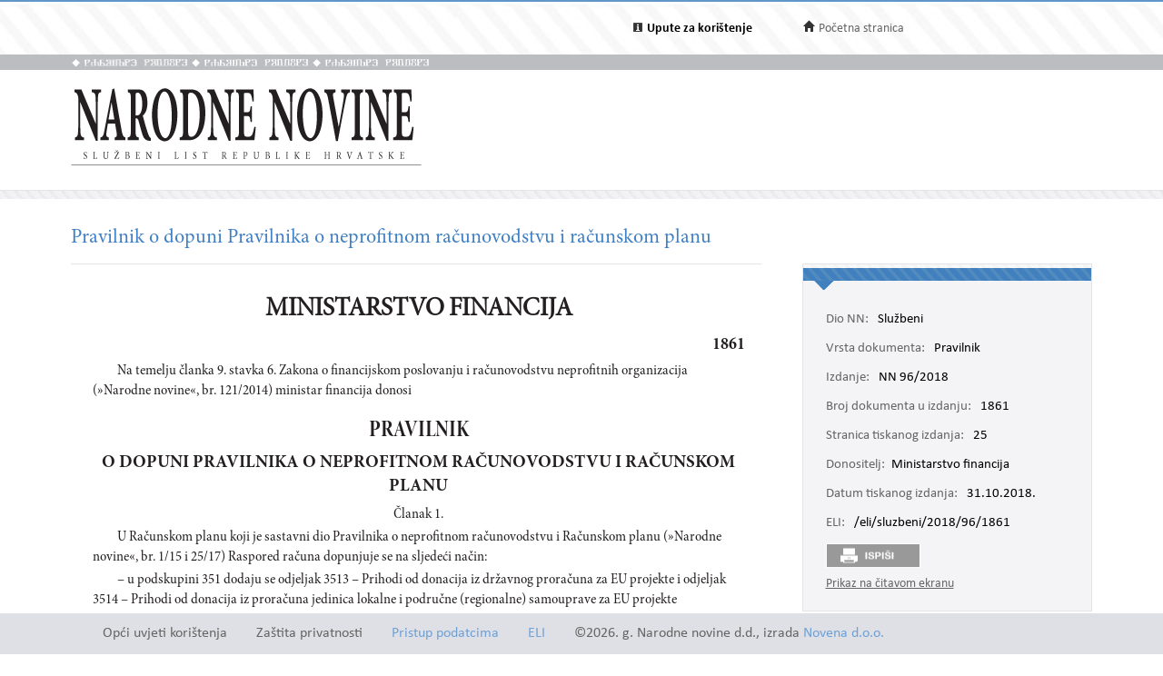

--- FILE ---
content_type: text/html; charset=utf-8
request_url: https://narodne-novine.nn.hr/clanci/sluzbeni/2018_10_96_1861.html
body_size: 24271
content:


<!DOCTYPE html>

<html xmlns="http://www.w3.org/1999/xhtml">

<head><title>
	Pravilnik o dopuni Pravilnika o neprofitnom računovodstvu i računskom planu
</title><meta http-equiv="Content-Type" content="text/html;charset=UTF-8" /><meta http-equiv="X-UA-Compatible" content="IE=edge" /><meta content="width=device-width, initial-scale=1.0, maximum-scale=1.0, minimum-scale=1.0" name="viewport" />

<!-- ELI metadata -->
<meta about="https://narodne-novine.nn.hr/eli/sluzbeni/2018/96/1861" typeof="http://data.europa.eu/eli/ontology#LegalResource"/>

<!-- type of document -->
<meta about="https://narodne-novine.nn.hr/eli/sluzbeni/2018/96/1861" property="http://data.europa.eu/eli/ontology#type_document" resource="https://narodne-novine.nn.hr/resource/authority/document-type/PRAVILNIK"/>

<!-- number -->
<meta about="https://narodne-novine.nn.hr/eli/sluzbeni/2018/96/1861" property="http://data.europa.eu/eli/ontology#number" content="1861"/>

<!-- document date -->
<meta about="https://narodne-novine.nn.hr/eli/sluzbeni/2018/96/1861" property="http://data.europa.eu/eli/ontology#date_document" content="2018-10-26" datatype="http://www.w3.org/2001/XMLSchema#date"/>

<!-- document publication date -->
<meta about="https://narodne-novine.nn.hr/eli/sluzbeni/2018/96/1861" property="http://data.europa.eu/eli/ontology#date_publication" content="2018-10-31" datatype="http://www.w3.org/2001/XMLSchema#date"/>

<!-- passed by -->
<meta about="https://narodne-novine.nn.hr/eli/sluzbeni/2018/96/1861" property="http://data.europa.eu/eli/ontology#passed_by" resource="https://narodne-novine.nn.hr/eli/vocabularies/nn-institutions/19591" />

<!-- language(s) and realization -->
<meta about="https://narodne-novine.nn.hr/eli/sluzbeni/2018/96/1861/hrv" typeof="http://data.europa.eu/eli/ontology#LegalExpression"/>

<meta about="https://narodne-novine.nn.hr/eli/sluzbeni/2018/96/1861/hrv" property="http://data.europa.eu/eli/ontology#publisher" content="Narodne novine"/>
<meta about="https://narodne-novine.nn.hr/eli/sluzbeni/2018/96/1861/hrv" property="http://data.europa.eu/eli/ontology#realizes" resource="https://narodne-novine.nn.hr/eli/sluzbeni/2018/96/1861"/>
<meta about="https://narodne-novine.nn.hr/eli/sluzbeni/2018/96/1861" property="http://data.europa.eu/eli/ontology#is_realized_by" resource="https://narodne-novine.nn.hr/eli/sluzbeni/2018/96/1861/hrv"/>
<meta about="https://narodne-novine.nn.hr/eli/sluzbeni/2018/96/1861/hrv" property="http://data.europa.eu/eli/ontology#language" resource="http://publications.europa.eu/resource/authority/language/HRV"/>
<!-- title -->
<meta about="https://narodne-novine.nn.hr/eli/sluzbeni/2018/96/1861/hrv" property="http://data.europa.eu/eli/ontology#title" content="Pravilnik o dopuni Pravilnika o neprofitnom računovodstvu i računskom planu" lang="hrv" />
<!-- format and embodiement -->
<meta about="https://narodne-novine.nn.hr/eli/sluzbeni/2018/96/1861/hrv/html" property="http://data.europa.eu/eli/ontology#publisher" content="Narodne novine" xml:lang="en" LANG="en" datatype="http://www.w3.org/2001/XMLSchema#string"/>
<meta about="https://narodne-novine.nn.hr/eli/sluzbeni/2018/96/1861/hrv/html" property="http://data.europa.eu/eli/ontology#embodies" resource="https://narodne-novine.nn.hr/eli/sluzbeni/2018/96/1861/hrv"/>
<meta about="https://narodne-novine.nn.hr/eli/sluzbeni/2018/96/1861/hrv" property="http://data.europa.eu/eli/ontology#is_embodied_by" resource="https://narodne-novine.nn.hr/eli/sluzbeni/2018/96/1861/hrv/html"/>
<meta about="https://narodne-novine.nn.hr/eli/sluzbeni/2018/96/1861/hrv/html" typeof="http://data.europa.eu/eli/ontology#Format"/>
<meta about="https://narodne-novine.nn.hr/eli/sluzbeni/2018/96/1861/hrv/html" property="http://data.europa.eu/eli/ontology#format" resource="http://www.iana.org/assignments/media-types/text/html"/>
<!-- format and embodiement -->
<meta about="https://narodne-novine.nn.hr/eli/sluzbeni/2018/96/1861/hrv/printhtml" property="http://data.europa.eu/eli/ontology#publisher" content="Narodne novine" xml:lang="en" LANG="en" datatype="http://www.w3.org/2001/XMLSchema#string"/>
<meta about="https://narodne-novine.nn.hr/eli/sluzbeni/2018/96/1861/hrv/printhtml" property="http://data.europa.eu/eli/ontology#embodies" resource="https://narodne-novine.nn.hr/eli/sluzbeni/2018/96/1861/hrv"/>
<meta about="https://narodne-novine.nn.hr/eli/sluzbeni/2018/96/1861/hrv" property="http://data.europa.eu/eli/ontology#is_embodied_by" resource="https://narodne-novine.nn.hr/eli/sluzbeni/2018/96/1861/hrv/printhtml"/>
<meta about="https://narodne-novine.nn.hr/eli/sluzbeni/2018/96/1861/hrv/printhtml" typeof="http://data.europa.eu/eli/ontology#Format"/>
<meta about="https://narodne-novine.nn.hr/eli/sluzbeni/2018/96/1861/hrv/printhtml" property="http://data.europa.eu/eli/ontology#format" resource="http://www.iana.org/assignments/media-types/text/html"/>

<!-- relations -->
<meta about="https://narodne-novine.nn.hr/eli/sluzbeni/2018/96/1861" property="http://data.europa.eu/eli/ontology#corrected_by" resource="https://narodne-novine.nn.hr/eli/sluzbeni/2018/103/2030"/>
<meta about="https://narodne-novine.nn.hr/eli/sluzbeni/2018/96/1861" property="http://data.europa.eu/eli/ontology#amends" resource="https://narodne-novine.nn.hr/eli/sluzbeni/2015/1/14"/>
<meta about="https://narodne-novine.nn.hr/eli/sluzbeni/2018/96/1861" property="http://data.europa.eu/eli/ontology#changes" resource="https://narodne-novine.nn.hr/eli/sluzbeni/2015/1/14"/>

<!-- semantic tags (Eurovoc) -->
<meta about="https://narodne-novine.nn.hr/eli/sluzbeni/2018/96/1861" property="http://data.europa.eu/eli/ontology#is_about" resource="http://eurovoc.europa.eu/4204"/>

<!-- semantic tags (Legal area) -->
<meta about="https://narodne-novine.nn.hr/eli/sluzbeni/2018/96/1861" property="http://data.europa.eu/eli/ontology#is_about" resource="https://narodne-novine.nn.hr/eli/vocabularies/nn-legal-area/20"/>

<!-- semantic tags (NN content type) -->
<meta about="https://narodne-novine.nn.hr/eli/sluzbeni/2018/96/1861" property="http://data.europa.eu/eli/ontology#is_about" resource="https://narodne-novine.nn.hr/eli/vocabularies/nn-content-type/1"/>

<!-- semantic tags (NN index terms) -->
<meta about="https://narodne-novine.nn.hr/eli/sluzbeni/2018/96/1861" property="http://data.europa.eu/eli/ontology#is_about" resource="https://narodne-novine.nn.hr/eli/vocabularies/nn-index-terms/369"/>
<meta about="https://narodne-novine.nn.hr/eli/sluzbeni/2018/96/1861" property="http://data.europa.eu/eli/ontology#is_about" resource="https://narodne-novine.nn.hr/eli/vocabularies/nn-index-terms/2318"/>
<meta about="https://narodne-novine.nn.hr/eli/sluzbeni/2018/96/1861" property="http://data.europa.eu/eli/ontology#is_about" resource="https://narodne-novine.nn.hr/eli/vocabularies/nn-index-terms/5137"/>

<!-- END ELI metadata -->
<link rel="stylesheet" type="text/css" href="../../css/article.css?v=0.7" /><link rel="stylesheet" type="text/css" href="../../css/userProfile.css" /><link rel="stylesheet" type="text/css" href="../../css/print.css" /><link rel="stylesheet" type="text/css" href="../../css/uikit.min.css" /><link rel="stylesheet" type="text/css" href="/css/blueprint/reset_clearfix.min.css" /><link rel="stylesheet" type="text/css" href="../../css/web.css?v=1" /><link rel="stylesheet" type="text/css" href="../../css/webL.css?v=0.2" /><link rel="stylesheet" type="text/css" href="../../css/medium.css?v=1" /><link rel="stylesheet" type="text/css" href="../../css/small.css?v=1" />
    <script src="/js/jquery.min.js"></script>
    <script src="/js/initArticle.js?v=1.04"></script>
    <script src="/js/topStitcher.js"></script>
    <style type="text/css">
	.tvPojedinacni_0 { text-decoration:none; }

</style></head>
<body>
    <!--Cached 26.1.2026. 13:08:37-->
    


    

    <div class="page clearfix">

        



<div class="header-newbar">
    <div class="content">
        <div class="left">
            
        </div>
        <div class="right">
            <div class="links uk-grid">
                <div class="link-child uk-width-1-2 uk-width-small-1-3">
                    <img src="/img/icon-info.gif" />
                    <a href="/upute.aspx" style="color: black;"><strong>Upute za korištenje</strong> </a>
                </div>
                <div class="link-child uk-width-1-2 uk-width-small-1-3" style="display:none;">
                    <img src="/img/icon-mail.gif" />
                    <a href="/email.aspx">Elektronička pošta</a>
                </div>
                <div class="link-child uk-width-1-1 uk-width-small-1-3">
                    <img src="/img/icon-home.gif" />
                    <a href="/search.aspx">Početna stranica</a>
                </div>
            </div>

        </div>
    </div>
</div>

<div class="header outer sivo">
    <div class="inner-header">
        <div class="glagoljica inner uk-grid">
            <img class="uk-width-1-3" src="/img/nn-glagoljica.gif">
            <img class="uk-width-1-3" src="/img/nn-glagoljica.gif">
            <img class="uk-width-1-3" src="/img/nn-glagoljica.gif">
        </div>
    </div>
</div>
<div class="header outer">
    <div class="inner">
        <div class="logo-link">
            <a href="/search.aspx">
                <img src="/img/logo.gif" /></a>
        </div>
        
    </div>
</div>



        <div class="divider outer"></div>

        <div class="articleContent outer clearfix">
            <div class="articleDetails inner">
                <div id="sticky-anchor"></div>
                <div id="sticky" class="title">
                    
                    <h2>Pravilnik o dopuni Pravilnika o neprofitnom računovodstvu i računskom planu</h2>
                </div>

                
                <div id="full" class="contentLeft">
                    
                    

                    <div class="contentLeft">
                        <div id="html-content-frame">
                            <span class="title-for-print">
                                <h3>NN 96/2018 (31.10.2018.), Pravilnik o dopuni Pravilnika o neprofitnom računovodstvu i računskom planu</h3>
                            </span>
                            

<!-- Article content cached on 26.1.2026. 13:08:37-->



   <style>
     .sl-content .doc .article-column{
       font-size:16px !important;
     }
     .sl-content .doc .article-column table tr {
       font-size: 10pt !important;
     }
     .sl-content .doc .article-column table{
       margin-top:10px;
       margin-bottom:20px;
     }
     .sl-content .fullwidth {
       width: 44.89em !important;
     }
     .sl-content p{
       line-height:1.4em !important;
     }
     div.story {
        width: 100% !important;
        left: 0% !important;
    }
     #html-content-frame DIV.sl-content TABLE {
       display: table !important;
     }
     .sl-content p.TB-NA18 {
       text-transform:uppercase;
    }
     .sl-content TABLE TR TD {
    padding-bottom: 0.2em !important;
    padding-top: 0.2em !important;
    padding-left: 0.2em !important;
    padding-right: 0.2em !important;
   
}

   </style>
<style>
.sl-content DIV.centralcolumn, .sl-content DIV.leftcolumn
{
    padding-bottom: 2.0em;
}
.sl-content DIV.rightcolumn
{
    padding-bottom: 0.5em;
}
.sl-content IMG
{
    /*width: 100%;*/
}
.sl-content .doc {
    width: 49.89em;
    /*margin-left: auto;
    margin-right: auto;*/
}
.sl-content .fullwidth {
    width: 49.89em;
	display: block;
}
.sl-content .halfwidth {
    width: 23.95em;
	display: block;
}
.sl-content .centralcolumn {
	clear: both;
}
.sl-content .leftcolumn {
	float: left;
}
.sl-content .rightcolumn {
	float: right;
    margin-bottom: 1.0em;
}
.sl-content body, .sl-content div, .sl-content dl, .sl-content dt, .sl-content dd, .sl-content ul, .sl-content ol, .sl-content li, .sl-content h1, .sl-content h2, .sl-content h3, .sl-content h4, .sl-content h5, .sl-content h6, .sl-content p, .sl-content pre, .sl-content code, .sl-content blockquote {
	margin:0;
	padding:0;
	border-width:0;
    font-size: 13px;
    word-wrap: break-word;
}
.sl-content td, .sl-content th {
	border-style:solid;
	border-width:1px;
}
.sl-content table {
	border-collapse:collapse;
}
.sl-content li {
	display:block;
}
.sl-content .sl-content {
	font-size:1.2em;
	-epub-hyphens:auto;
}

/* Character styles */

.sl-content span.kurziv {
	font-style:italic;
	font-weight:normal;
}
.sl-content span.bold {
	font-style:normal;
	font-weight:bold;
}
.sl-content span.bold-kurziv {
	font-style:italic;
	font-weight:bold;
}
.sl-content span.fus {
	vertical-align:super;
	font-size:0.7em;
}
.sl-content span.dolestoje-a {
	vertical-align:sub;
	font-size:0.7em;
}
.sl-content span.Referenca-fusnote {
	vertical-align:super;
	font-size:0.7em;
}
.sl-content span.Referenca-komentara {
	font-size:0.8em;
}
.sl-content span.Hiperveza {
	color:#2e3192;
	text-decoration:underline;
}
.sl-content span.Naslov-1-Char {
	font-family:Cambria, serif;
	font-size:1.4em;
	font-style:normal;
	font-weight:bold;
}
.sl-content span.Naslov-2-Char {
	font-family:Cambria, serif;
	font-size:1.4em;
	font-style:italic;
	font-weight:bold;
}
.sl-content span.Naslov-3-Char {
	font-family:Cambria, serif;
	font-size:1.3em;
	font-style:normal;
	font-weight:bold;
}
.sl-content span.Naslov-Char {
	font-family:Cambria, serif;
	font-size:2.6em;
	font-style:normal;
	font-weight:normal;
}
.sl-content span.Tekst-fusnote-Char {
	font-family:Mangal, sans-serif;
	font-style:normal;
	font-weight:normal;
}
.sl-content span.bold1 {
	font-style:normal;
	font-weight:bold;
}
.sl-content span.Odlomak-Char {
	font-family:"Minion Pro", serif;
	font-size:1.2em;
	font-style:normal;
	font-weight:normal;
}
.sl-content span.Italic-pojam-Char {
	font-family:Arial, sans-serif;
	font-size:1.2em;
	font-style:normal;
	font-weight:bold;
}
.sl-content span.Body-text- {
	font-size:1.2em;
}
.sl-content span.Standard--Web--Char {
	font-family:"Times New Roman", serif;
	font-size:1.2em;
	font-style:normal;
	font-weight:normal;
}
.sl-content span.Uvu-eno-tijelo-teksta-Char {
	font-family:"Times New Roman", serif;
	font-size:1.2em;
	font-style:normal;
	font-weight:normal;
}
.sl-content span.kurziv1 {
	font-style:italic;
	font-weight:normal;
}
.sl-content span.Podno-je-Char {
	font-size:1.2em;
}
.sl-content span.Tekst-krajnje-bilje-ke-Char {
	font-family:"Times New Roman", serif;
	font-style:normal;
	font-weight:normal;
}
.sl-content span.Tekst-balon-i-a-Char {
	font-family:Tahoma, sans-serif;
	font-size:0.8em;
	font-style:normal;
	font-weight:normal;
}
.sl-content span.Predmet-komentara-Char {
	font-style:normal;
	font-weight:bold;
}
.sl-content span.x-Char-Char6 {
	font-family:Cambria, serif;
	font-size:1.3em;
	font-style:normal;
	font-weight:bold;
}
.sl-content span.Podnaslov-Char {
	font-family:Cambria, serif;
	font-size:1.2em;
	font-style:normal;
	font-weight:normal;
}

/* Paragraph styles */

.sl-content .T-9-8-bez-uvl {
	-epub-ruby-position:over;
	color:#231f20;
	font-family:"Minion Pro Cond", serif;
	font-size:1.0em;
	font-style:normal;
	font-variant:normal;
	font-weight:normal;
	line-height:1.05;
	margin-bottom:0.2em;
	margin-left:0;
	margin-right:0;
	text-align:justify;
	text-decoration:none;
	text-indent:0;
}
.sl-content .TB-NA18 {
    text-transform: uppercase;
	-epub-ruby-position:over;
	color:#231f20;
	font-family:"Minion Pro Disp", serif;
	font-size:1.8em;
	font-style:normal;
	font-variant:normal;
	font-weight:bold;
	line-height:1.1;
    margin-top:1.6.em;
	margin-bottom:0.2em;
	margin-left:0;
	margin-right:0;
	text-align:center;
	text-decoration:none;
	text-indent:0;
}
.sl-content .TB-NA16 {
	-epub-hyphens:none;
	-epub-ruby-position:over;
	color:#231f20;
	font-family:"Minion Pro Cond Disp", serif;
	font-size:1.6em;
	font-style:normal;
	font-variant:normal;
	font-weight:bold;
	line-height:1.1;
    margin-top:0.639em;
	margin-bottom:0;
	margin-left:0;
	margin-right:0;
	text-align:center;
	text-decoration:none;
	text-indent:0;
}
.sl-content .TB-PN {
	-epub-ruby-position:over;
	color:#231f20;
	font-family:"Minion Pro Cond Disp", serif;
	font-size:1.3em;
	font-style:normal;
	font-variant:normal;
	font-weight:bold;
	line-height:1.1;
	margin-bottom:0.4em;
	margin-left:0;
	margin-right:0;
	text-align:center;
	text-decoration:none;
	text-indent:0;
}
.sl-content .T-9-8 {
	-epub-ruby-position:over;
	color:#231f20;
	font-family:"Minion Pro Cond", serif;
	font-size:1.0em;
	font-style:normal;
	font-variant:normal;
	font-weight:normal;
	line-height:1.05;
	margin-bottom:0.2em;
	margin-left:0;
	margin-right:0;
	text-align:justify;
	text-decoration:none;
	text-indent:1.7em;
}
.sl-content .Klasa2 {
	-epub-ruby-position:over;
	color:#231f20;
	font-family:"Minion Pro Cond", serif;
	font-size:1.0em;
	font-style:normal;
	font-variant:normal;
	font-weight:normal;
	line-height:1.05;
	margin-bottom:0;
	margin-left:1.7em;
	margin-right:0;
	text-align:left;
	text-decoration:none;
	text-indent:0;
}
.sl-content .Clanak {
	-epub-hyphens:none;
	-epub-ruby-position:over;
	color:#231f20;
	font-family:"Minion Pro Cond", serif;
	font-size:1.0em;
	font-style:normal;
	font-variant:normal;
	font-weight:normal;
	line-height:1.05;
    margin-top:0.429em;
	margin-bottom:0.2em;
	margin-left:0;
	margin-right:0;
	text-align:center;
	text-decoration:none;
	text-indent:0;
}
.sl-content .T-8-7 {
	-epub-ruby-position:over;
	color:#231f20;
	font-family:"Minion Pro Cond", serif;
	font-size:0.9em;
	font-style:normal;
	font-variant:normal;
	font-weight:normal;
	line-height:1.059;
	margin-bottom:0.2em;
	margin-left:0;
	margin-right:0;
	text-align:justify;
	text-decoration:none;
	text-indent:0;
}
.sl-content .T-8 {
	-epub-ruby-position:over;
	color:#231f20;
	font-family:"Minion Pro Cond", serif;
	font-size:0.90em;
	font-style:normal;
	font-variant:normal;
	font-weight:normal;
	/*line-height:1.15;*/
	margin-bottom:0.20em;
	margin-left:0.00em;
	margin-right:0.00em;
	text-align:justify;
	text-decoration:none;
	text-indent:0.00em;
}
.sl-content .T-7-6 {
	-epub-ruby-position:over;
	color:#231f20;
	font-family:"Minion Pro Cond", serif;
	font-size:0.80em;
	font-style:normal;
	font-variant:normal;
	font-weight:normal;
	/*line-height:1.15;*/
	margin-bottom:0.20em;
	margin-left:0.00em;
	margin-right:0.00em;
	text-align:justify;
	text-decoration:none;
	text-indent:0.00em;
}
.sl-content .T-7 {
	-epub-ruby-position:over;
	color:#231f20;
	font-family:"Minion Pro Cond", serif;
	font-size:0.80em;
	font-style:normal;
	font-variant:normal;
	font-weight:normal;
	/*line-height:1.15;*/
	margin-bottom:0.20em;
	margin-left:0.00em;
	margin-right:0.00em;
	text-align:justify;
	text-decoration:none;
	text-indent:0.00em;
}
.sl-content .T-6-5 {
	-epub-ruby-position:over;
	color:#231f20;
	font-family:"Minion Pro Cond", serif;
	font-size:0.70em;
	font-style:normal;
	font-variant:normal;
	font-weight:normal;
	/*line-height:1.15;*/
	margin-bottom:0.20em;
	margin-left:0.00em;
	margin-right:0.00em;
	text-align:justify;
	text-decoration:none;
	text-indent:0.00em;
}
.sl-content .T-6 {
	-epub-ruby-position:over;
	color:#231f20;
	font-family:"Minion Pro Cond", serif;
	font-size:0.70em;
	font-style:normal;
	font-variant:normal;
	font-weight:normal;
	/*line-height:1.15;*/
	margin-bottom:0.20em;
	margin-left:0.00em;
	margin-right:0.00em;
	text-align:justify;
	text-decoration:none;
	text-indent:0.00em;
}
.sl-content .T-10-9 {
	-epub-ruby-position:over;
	color:#231f20;
	font-family:"Minion Pro Cond", serif;
	font-size:1.1em;
	font-style:normal;
	font-variant:normal;
	font-weight:normal;
	line-height:1;
    margin-top:0.566em;
	margin-bottom:0.2em;
	margin-left:0;
	margin-right:0;
	text-align:justify;
	text-decoration:none;
	text-indent:1.7em;
}
.sl-content .T-10 {
	-epub-ruby-position:over;
	color:#231f20;
	font-family:"Minion Pro Cond", serif;
	font-size:1.1em;
	font-style:normal;
	font-variant:normal;
	font-weight:normal;
	line-height:1;
    margin-top:0.566em;
	margin-bottom:0.2em;
	margin-left:0;
	margin-right:0;
	text-align:justify;
	text-decoration:none;
	text-indent:1.7em;
}
.sl-content .SADRZAJ {
	-epub-ruby-position:over;
	color:#231f20;
	font-family:"Minion Pro Cond", serif;
	font-size:1.0em;
	font-style:normal;
	font-variant:normal;
	font-weight:normal;
	line-height:1.05;
	margin-bottom:0.2em;
	margin-left:2.2em;
	margin-right:2.8em;
	text-align:justify;
	text-decoration:none;
	text-indent:-2.2em;
}
.sl-content .T-11-9-sred {
	-epub-ruby-position:over;
	color:#231f20;
	font-family:"Minion Pro Cond", serif;
	font-size:1.2em;
	font-style:normal;
	font-variant:normal;
	font-weight:normal;
	line-height:1.043;
    margin-top:1.133em;
	margin-bottom:0.3em;
	margin-left:0;
	margin-right:0;
	text-align:center;
	text-decoration:none;
	text-indent:0;
}
.sl-content .T-10-9-sred {
	-epub-ruby-position:over;
	color:#231f20;
	font-family:"Minion Pro Cond", serif;
	font-size:1.1em;
	font-style:normal;
	font-variant:normal;
	font-weight:normal;
	line-height:1.048;
    margin-top:0.849em;
	margin-bottom:0.3em;
	margin-left:0;
	margin-right:0;
	text-align:center;
	text-decoration:none;
	text-indent:0;
}
.sl-content .T-10-9-kurz-S {
	-epub-ruby-position:over;
	color:#231f20;
	font-family:"Minion Pro Cond", serif;
	font-size:1.1em;
	font-style:italic;
	font-variant:normal;
	font-weight:normal;
	line-height:1.048;
    margin-top:0.849em;
	margin-bottom:0.3em;
	margin-left:0;
	margin-right:0;
	text-align:center;
	text-decoration:none;
	text-indent:0;
}
.sl-content .T-11-9-kurz-S {
	-epub-ruby-position:over;
	color:#231f20;
	font-family:"Minion Pro Cond", serif;
	font-size:1.2em;
	font-style:italic;
	font-variant:normal;
	font-weight:normal;
	line-height:1.043;
    margin-top:0.849em;
	margin-bottom:0.3em;
	margin-left:0;
	margin-right:0;
	text-align:center;
	text-decoration:none;
	text-indent:0;
}
.sl-content .T-11-9-fett {
	-epub-ruby-position:over;
	color:#231f20;
	font-family:"Minion Pro Cond", serif;
	font-size:1.2em;
	font-style:normal;
	font-variant:normal;
	font-weight:bold;
	line-height:1.043;
    margin-top:1.133em;
	margin-bottom:0.3em;
	margin-left:0;
	margin-right:0;
	text-align:center;
	text-decoration:none;
	text-indent:0;
}
.sl-content .T-10-9-fett {
	-epub-ruby-position:over;
	color:#231f20;
	font-family:"Minion Pro Cond", serif;
	font-size:1.1em;
	font-style:normal;
	font-variant:normal;
	font-weight:bold;
	line-height:1.048;
    margin-top:0.849em;
	margin-bottom:0.3em;
	margin-left:0;
	margin-right:0;
	text-align:center;
	text-decoration:none;
	text-indent:0;
}
.sl-content .T-9-8-fett-L {
	-epub-ruby-position:over;
	color:#231f20;
	font-family:"Minion Pro Cond", serif;
	font-size:1.0em;
	font-style:normal;
	font-variant:normal;
	font-weight:bold;
	line-height:1.05;
	margin-bottom:0.2em;
	margin-left:1.7em;
	margin-right:0;
	text-align:left;
	text-decoration:none;
	text-indent:-1.7em;
}
.sl-content .T-12-9-sred {
	-epub-ruby-position:over;
	color:#231f20;
	font-family:"Minion Pro Cond", serif;
	font-size:1.3em;
	font-style:normal;
	font-variant:normal;
	font-weight:normal;
	line-height:1.04;
    margin-top:0.566em;
	margin-bottom:0.4em;
	margin-left:0;
	margin-right:0;
	text-align:center;
	text-decoration:none;
	text-indent:0;
}
.sl-content .T-12-9-fett-S {
	-epub-ruby-position:over;
	color:#231f20;
	font-family:"Minion Pro Cond", serif;
	font-size:1.2em;
	font-style:normal;
	font-variant:normal;
	font-weight:bold;
	line-height:1.083;
    margin-top:0.283em;
	margin-bottom:0.3em;
	margin-left:0;
	margin-right:0;
	text-align:center;
	text-decoration:none;
	text-indent:0;
}
.sl-content .T-8-7-fett-S {
	-epub-ruby-position:over;
	color:#231f20;
	font-family:"Minion Pro Cond", serif;
	font-size:0.9em;
	font-style:normal;
	font-variant:normal;
	font-weight:bold;
	line-height:1.15;
    margin-top:1.064em;
	margin-bottom:0.2em;
	margin-left:0;
	margin-right:0;
	text-align:center;
	text-decoration:none;
	text-indent:0;
}
.sl-content .T-8-7-fusnota {
	-epub-ruby-position:over;
	color:#231f20;
	font-family:"Minion Pro Cond", serif;
	font-size:0.9em;
	font-style:normal;
	font-variant:normal;
	font-weight:normal;
	line-height:1.15;
	margin-bottom:0.2em;
	margin-left:0;
	margin-right:0;
	text-align:justify;
	text-decoration:none;
	text-indent:0;
}
.sl-content .Sadrzaj-broj {
	-epub-ruby-position:over;
	color:#231f20;
	font-family:"Minion Pro Cond", serif;
	font-size:1.0em;
	font-style:normal;
	font-variant:normal;
	font-weight:bold;
	line-height:0;
	margin-bottom:0;
	margin-left:0;
	margin-right:0;
	text-align:right;
	text-decoration:none;
	text-indent:0;
}
.sl-content .Broj-D {
	-epub-ruby-position:over;
	color:#231f20;
	font-family:"Minion Pro Cond", serif;
	font-size:1.2em;
	font-style:normal;
	font-variant:normal;
	font-weight:bold;
	line-height:1.15;
	margin-bottom:0.2em;
	margin-left:0;
	margin-right:0;
	text-align:right;
	text-decoration:none;
	text-indent:0;
}
.sl-content .Crta-ispod-sadrzaja {
	-epub-hyphens:none;
	-epub-ruby-position:over;
	color:#231f20;
	font-family:"Minion Pro", serif;
	font-size:1.0em;
	font-style:normal;
	font-variant:normal;
	font-weight:normal;
	line-height:1.105;
    margin-top:0.141em;
	/*margin-bottom:0.4em;*/
    margin-bottom: 1.5em;
    border-bottom: 1px solid black;
	margin-left:0;
	margin-right:0;
	text-align:center;
	text-decoration:none;
	text-indent:0;
}
.sl-content .CRTA {
	-epub-hyphens:none;
	-epub-ruby-position:over;
	color:#231f20;
	font-family:"Minion Pro", serif;
	font-size:1.0em;
	font-style:normal;
	font-variant:normal;
	font-weight:normal;
	line-height:1.105;
    margin-top:0.141em;
	/*margin-bottom:0.4em;*/
    margin-bottom: 1.5em;
    border-bottom: 1px solid black;
	margin-left:0;
	margin-right:0;
	text-align:center;
	text-decoration:none;
	text-indent:0;
}
.sl-content .T-PN-spac {
	-epub-ruby-position:over;
	color:#231f20;
	font-family:"Minion Pro Cond", serif;
	font-size:1.3em;
	font-style:normal;
	font-variant:normal;
	font-weight:normal;
	line-height:1.1;
	margin-bottom:0.4em;
	margin-left:0;
	margin-right:0;
	text-align:center;
	text-decoration:none;
	text-indent:0;
}
.sl-content .Adresa {
	-epub-ruby-position:over;
	color:#231f20;
	font-family:"Minion Pro", serif;
	font-size:1.0em;
	font-style:normal;
	font-variant:normal;
	font-weight:normal;
	line-height:1.2;
	margin-bottom:0;
	margin-left:0;
	margin-right:0;
	text-align:left;
	text-decoration:none;
	text-indent:0;
}
.sl-content .Cijena {
	-epub-ruby-position:over;
	color:#231f20;
	font-family:"Minion Pro", serif;
	font-size:1.4em;
	font-style:normal;
	font-variant:normal;
	font-weight:bold;
	line-height:1.2;
    margin-top:2.268em;
	margin-bottom:0;
	margin-left:0;
	margin-right:0;
	text-align:center;
	text-decoration:none;
	text-indent:0;
}
.sl-content .Ime-autora {
	-epub-ruby-position:over;
	color:#231f20;
	font-family:"Minion Pro", serif;
	font-size:1.6em;
	font-style:normal;
	font-variant:normal;
	font-weight:bold;
	line-height:1.125;
	margin-bottom:0.9em;
	margin-left:0;
	margin-right:0;
	text-align:center;
	text-decoration:none;
	text-indent:0;
}
.sl-content .Narudzbenica {
	-epub-ruby-position:over;
	color:#231f20;
	font-family:"Minion Pro", serif;
	font-size:1.6em;
	font-style:normal;
	font-variant:normal;
	font-weight:normal;
	line-height:1.125;
	margin-bottom:0;
	margin-left:0;
	margin-right:0;
	text-align:center;
	text-decoration:none;
	text-indent:0;
}
.sl-content .Naslov-knjige {
	-epub-ruby-position:over;
	color:#231f20;
	font-family:"Minion Pro", serif;
	font-size:3.0em;
	font-style:normal;
	font-variant:normal;
	font-weight:bold;
	line-height:1.133;
    margin-top:0.284em;
	margin-bottom:0;
	margin-left:0;
	margin-right:0;
	text-align:center;
	text-decoration:none;
	text-indent:0;
}
.sl-content .Potpis-ovlastene {
	-epub-ruby-position:over;
	color:#231f20;
	font-family:"Minion Pro", serif;
	font-size:0.8em;
	font-style:normal;
	font-variant:normal;
	font-weight:bold;
	line-height:1.2;
	margin-bottom:0;
	margin-left:0;
	margin-right:0;
	text-align:center;
	text-decoration:none;
	text-indent:0;
}
.sl-content .Tekst-narudzbenice {
	-epub-ruby-position:over;
	color:#231f20;
	font-family:"Minion Pro", serif;
	font-size:1.0em;
	font-style:normal;
	font-variant:normal;
	font-weight:normal;
	line-height:1.2;
	margin-bottom:0;
	margin-left:0;
	margin-right:0;
	text-align:left;
	text-decoration:none;
	text-indent:0;
}
.sl-content .prilog {
	-epub-ruby-position:over;
	color:#231f20;
	font-family:"Minion Pro Cond", serif;
	font-size:0.9em;
	font-style:normal;
	font-variant:normal;
	font-weight:bold;
	line-height:1.059;
    margin-top:1.133em;
	margin-bottom:0.2em;
	margin-left:0;
	margin-right:0;
	text-align:center;
	text-decoration:none;
	text-indent:0;
}
.sl-content .T-9-8-kurz-S {
	-epub-ruby-position:over;
	color:#231f20;
	font-family:"Minion Pro Cond", serif;
	font-size:1.0em;
	font-style:italic;
	font-variant:normal;
	font-weight:normal;
	line-height:1.05;
    margin-top:0.429em;
	margin-bottom:0.2em;
	margin-left:0;
	margin-right:0;
	text-align:center;
	text-decoration:none;
	text-indent:0;
}
.sl-content .T-9-8-potpis {
	-epub-ruby-position:over;
	color:#231f20;
	font-family:"Minion Pro Cond", serif;
	font-size:1.0em;
	font-style:normal;
	font-variant:normal;
	font-weight:normal;
	line-height:1.05;
    margin-top:0.113em;
	margin-bottom:0.2em;
	margin-left:11.3em;
	margin-right:0;
	text-align:center;
	text-decoration:none;
	text-indent:0;
}
.sl-content .T-9-8-sredina {
	-epub-ruby-position:over;
	color:#231f20;
	font-family:"Minion Pro Cond", serif;
	font-size:1.0em;
	font-style:normal;
	font-variant:normal;
	font-weight:normal;
	line-height:1.05;
    margin-top:0.566em;
	margin-bottom:0.1em;
	margin-left:0;
	margin-right:0;
	text-align:center;
	text-decoration:none;
	text-indent:0;
}
.sl-content .tablica-s-crtom {
	-epub-ruby-position:over;
	color:#231f20;
	font-family:"Minion Pro Cond", serif;
	font-size:1.0em;
	font-style:normal;
	font-variant:normal;
	font-weight:normal;
	line-height:1.05;
    margin-top:0.566em;
	margin-bottom:0.2em;
	margin-left:0;
	margin-right:0;
	text-align:justify;
	text-decoration:none;
	text-indent:0;
}
.sl-content .TB-NA16---2 {
	-epub-hyphens:none;
	-epub-ruby-position:over;
	color:#231f20;
	font-family:"Minion Pro Cond Disp", serif;
	font-size:1.6em;
	font-style:normal;
	font-variant:normal;
	font-weight:bold;
	line-height:1.1;
    margin-top:0.639em;
	margin-bottom:0.6em;
	margin-left:0;
	margin-right:0;
	text-align:center;
	text-decoration:none;
	text-indent:0;
}
.sl-content .Podnaslov {
	-epub-ruby-position:over;
	color:#231f20;
	font-family:"Minion Pro", serif;
	font-size:1.6em;
	font-style:normal;
	font-variant:normal;
	font-weight:bold;
	line-height:1.125;
	margin-bottom:0;
	margin-left:0;
	margin-right:0;
	text-align:center;
	text-decoration:none;
	text-indent:0;
}
.sl-content .naslov-s-2-crte {
	-epub-ruby-position:over;
	color:#231f20;
	font-family:"Minion Pro Cond", serif;
	font-size:1.0em;
	font-style:normal;
	font-variant:normal;
	font-weight:bold;
	line-height:1.05;
    margin-top:0.424em;
	margin-bottom:0.6em;
	margin-left:0;
	margin-right:0;
	text-align:center;
	text-decoration:none;
	text-indent:0;
}
.sl-content .podnaslov {
	-epub-ruby-position:over;
	color:#231f20;
	font-family:"Minion Pro", serif;
	font-size:1.4em;
	font-style:normal;
	font-variant:normal;
	font-weight:bold;
	line-height:1.143;
    margin-top:0.564em;
	margin-bottom:0;
	margin-left:0;
	margin-right:0;
	text-align:center;
	text-decoration:none;
	text-indent:0;
}
.sl-content .Prilog-39 {
	-epub-ruby-position:over;
	color:#231f20;
	font-family:"Minion Pro Cond", serif;
	font-size:0.9em;
	font-style:normal;
	font-variant:normal;
	font-weight:bold;
	line-height:1.059;
    margin-top:1.133em;
	margin-bottom:0.2em;
	margin-left:0;
	margin-right:0;
	text-align:center;
	text-decoration:none;
	text-indent:0;
}
.sl-content .sadr-aj---carinske {
	-epub-ruby-position:over;
	color:#231f20;
	font-family:"Minion Pro Cond", serif;
	font-size:1.0em;
	font-style:normal;
	font-variant:normal;
	font-weight:normal;
	line-height:1.05;
	margin-bottom:0.2em;
	margin-left:1.5em;
	margin-right:2.8em;
	text-align:justify;
	text-decoration:none;
	text-indent:-1.5em;
}
.sl-content .a--b--c- {
	-epub-ruby-position:over;
	color:#231f20;
	font-family:"Minion Pro Cond", serif;
	font-size:1.0em;
	font-style:normal;
	font-variant:normal;
	font-weight:normal;
	line-height:1.05;
	margin-bottom:0.2em;
	margin-left:2.8em;
	margin-right:0;
	text-align:justify;
	text-decoration:none;
	text-indent:-1.1em;
}
.sl-content .grupa-1--2- {
	-epub-ruby-position:over;
	color:#231f20;
	font-family:"Minion Pro Cond", serif;
	font-size:1.0em;
	font-style:normal;
	font-variant:normal;
	font-weight:normal;
	line-height:1.05;
	margin-bottom:0.2em;
	margin-left:3.4em;
	margin-right:0;
	text-align:justify;
	text-decoration:none;
	text-indent:-3.4em;
}
.sl-content .grupa-1--2--3 {
	-epub-ruby-position:over;
	color:#231f20;
	font-family:"Minion Pro Cond", serif;
	font-size:1.0em;
	font-style:normal;
	font-variant:normal;
	font-weight:normal;
	line-height:1.05;
    margin-top:0.283em;
	margin-bottom:0.2em;
	margin-left:5.1em;
	margin-right:0;
	text-align:justify;
	text-decoration:none;
	text-indent:-3.4em;
}
.sl-content .Basic-Paragraph {
	-epub-ruby-position:over;
	color:#231f20;
	font-family:"Minion Pro", serif;
	font-size:1.2em;
	font-style:normal;
	font-variant:normal;
	font-weight:normal;
	line-height:1.2;
	margin-bottom:0;
	margin-left:0;
	margin-right:0;
	text-align:left;
	text-decoration:none;
	text-indent:0;
}
.sl-content .Clanak-- {
	-epub-hyphens:none;
	-epub-ruby-position:over;
	color:#231f20;
	font-family:"Minion Pro Cond", serif;
	font-size:1.0em;
	font-style:normal;
	font-variant:normal;
	font-weight:normal;
	line-height:1.05;
    margin-top:0.141em;
	margin-bottom:0.2em;
	margin-left:0;
	margin-right:0;
	text-align:center;
	text-decoration:none;
	text-indent:0;
}
.sl-content .T-10-9-kurz-S-fett {
	-epub-ruby-position:over;
	color:#231f20;
	font-family:"Minion Pro Cond", serif;
	font-size:1.1em;
	font-style:italic;
	font-variant:normal;
	font-weight:bold;
	line-height:1.048;
    margin-top:0.849em;
	margin-bottom:0.3em;
	margin-left:0;
	margin-right:0;
	text-align:center;
	text-decoration:none;
	text-indent:0;
}
.sl-content .x10-9-fett-bold {
	-epub-ruby-position:over;
	color:#231f20;
	font-family:"Minion Pro Cond", serif;
	font-size:1.1em;
	font-style:normal;
	font-variant:normal;
	font-weight:bold;
	line-height:1.048;
    margin-top:0.849em;
	margin-bottom:0.6em;
	margin-left:0;
	margin-right:0;
	text-align:justify;
	text-decoration:none;
	text-indent:0;
}
.sl-content .T-8-7-sa-uvlakom {
	-epub-ruby-position:over;
	color:#231f20;
	font-family:"Minion Pro Cond", serif;
	font-size:0.9em;
	font-style:normal;
	font-variant:normal;
	font-weight:normal;
	line-height:1.059;
	margin-bottom:0.2em;
	margin-left:0;
	margin-right:0;
	text-align:justify;
	text-decoration:none;
	text-indent:1.7em;
}
.sl-content .T-8-7--lanak {
	-epub-ruby-position:over;
	color:#231f20;
	font-family:"Minion Pro Cond", serif;
	font-size:0.9em;
	font-style:normal;
	font-variant:normal;
	font-weight:normal;
	line-height:1.059;
	margin-bottom:0.2em;
	margin-left:0;
	margin-right:0;
	text-align:center;
	text-decoration:none;
	text-indent:0;
}
.sl-content .SLIKA {
	-epub-ruby-position:over;
	color:#231f20;
	font-family:"Minion Pro Cond", serif;
	font-size:1.1em;
	font-style:normal;
	font-variant:normal;
	font-weight:normal;
	line-height:1.1;
    margin-top:0.849em;
	margin-bottom:0.3em;
	margin-left:0;
	margin-right:0;
	text-align:center;
	text-decoration:none;
	text-indent:0;
}
.sl-content .T-10-9-kurziv-S-ispod {
	-epub-ruby-position:over;
	color:#231f20;
	font-family:"Minion Pro Cond", serif;
	font-size:1.1em;
	font-style:italic;
	font-variant:normal;
	font-weight:normal;
	line-height:1.048;
    margin-top:0.141em;
	margin-bottom:0.3em;
	margin-left:0;
	margin-right:0;
	text-align:center;
	text-decoration:none;
	text-indent:0;
}
.sl-content .T-10-9-kurz-S-ispod {
	-epub-ruby-position:over;
	color:#231f20;
	font-family:"Minion Pro Cond", serif;
	font-size:1.1em;
	font-style:italic;
	font-variant:normal;
	font-weight:normal;
	line-height:1.048;
    margin-top:0.283em;
	margin-bottom:0.3em;
	margin-left:0;
	margin-right:0;
	text-align:center;
	text-decoration:none;
	text-indent:0;
}
.sl-content .T-9-8-sredina-naslov {
	-epub-ruby-position:over;
	color:#231f20;
	font-family:"Minion Pro Cond", serif;
	font-size:1.0em;
	font-style:normal;
	font-variant:normal;
	font-weight:bold;
	line-height:1.05;
    margin-top:0.566em;
	margin-bottom:0.3em;
	margin-left:0;
	margin-right:0;
	text-align:center;
	text-decoration:none;
	text-indent:0;
}
.sl-content span.char-style-override-1 {
	font-family:"Times New Roman", serif;
	font-size:1.1em;
	font-style:normal;
	font-weight:normal;
}
@font-face {
	font-family: "Minion Pro";
	src: url("/css/font/idml/MinionPro-Regular.woff");
	font-style:normal;
	font-variant:normal;
	font-weight:normal;
}
@font-face {
	font-family: "Minion Pro Cond";
	src: url("/css/font/idml/MinionPro-Cn.woff");
	font-style:normal;
	font-variant:normal;
	font-weight:normal;
}
@font-face {
	font-family: "Minion Pro Cond";
	src: url("/css/font/idml/MinionPro-BoldCn.woff");
    font-weight: bold;
	font-style:normal;
	font-variant:normal;
}
@font-face {
	font-family: "Minion Pro Cond";
	src: url("/css/font/idml/MinionPro-CnIt.woff");
    font-style: italic;
	font-variant:normal;
	font-weight:normal;
}
@font-face {
	font-family: "Minion Pro Disp";
	src: url("/css/font/idml/MinionPro-Disp.woff");
	font-style:normal;
	font-variant:normal;
	font-weight:normal;
}
@font-face {
	font-family: "Minion Pro Cond Disp";
	src: url("/css/font/idml/MinionPro-BoldCnDisp.woff");
	font-style:normal;
	font-variant:normal;
    font-weight: bold;
}

.sl-content .pleft {
    text-align: left;
}
.sl-content TABLE.pleft TD {
    text-align: left;
}
.sl-content TR.pleft > TD {
    text-align: left;
}
.sl-content .pright {
    text-align: right;
}
.sl-content TABLE.pright > TD {
    text-align: right;
}
.sl-content TR.pright > TD {
    text-align: right;
}
.sl-content .pcenter {
    text-align: center;
}
.sl-content TABLE.pcenter > TD {
    text-align: center;
}
.sl-content TR.pcenter > TD {
    text-align: center;
}

.sl-content TABLE TR TD {
    padding-bottom: 0.5em;
    padding-top: 0.4em;
    padding-left: 0.4em;
    padding-right: 0.4em;
    word-break: break-word;
    font-size: 0.9em;
}
.sl-content TABLE.c-all TD {
    border-style: solid;
    border-width: 1px;
}
.sl-content TABLE.c-t TD {
    border-top-style: solid;
    border-top-width: 1px;
}
.sl-content TABLE.c-b TD {
    border-bottom-style: solid;
    border-bottom-width: 1px;
}
.sl-content TABLE.c-l TD {
    border-left-style: solid;
    border-left-width: 1px;
}
.sl-content TABLE.c-r TD {
    border-right-style: solid;
    border-right-width: 1px;
}
.sl-content TR.c-all TD {
    border-style: solid;
    border-width: 1px;
}
.sl-content TR.c-t TD {
    border-top-style: solid;
    border-top-width: 1px;
}
.sl-content TR.c-b TD {
    border-bottom-style: solid;
    border-bottom-width: 1px;
}
.sl-content TR.c-l TD {
    border-left-style: solid;
    border-left-width: 1px;
}
.sl-content TR.c-r TD {
    border-right-style: solid;
    border-right-width: 1px;
}
.sl-content TD.c-all {
    border-style: solid !important;
    border-width: 1px !important;
}
.sl-content TD.c-t {
    border-top-style: solid !important;
    border-top-width: 1px !important;
}
.sl-content TD.c-b {
    border-bottom-style: solid !important;
    border-bottom-width: 1px !important;
}
.sl-content TD.c-l {
    border-left-style: solid !important;
    border-left-width: 1px !important;
}
.sl-content TD.c-r {
    border-right-style: solid !important;
    border-right-width: 1px !important;
}
.sl-content TD.rotate90 {
    /*
    -webkit-transform: rotate(90deg);
    -moz-transform: rotate(90deg);
    -o-transform: rotate(90deg);
    -ms-transform: rotate(90deg);
    transform: rotate(90deg);*/
}
.sl-content TABLE.c-nall TD {
    border-style: none;
}
.sl-content TABLE.c-nt TD {
    border-top-style: none;
}
.sl-content TABLE.c-nb TD {
    border-bottom-style: none;
}
.sl-content TABLE.c-nl TD {
    border-left-style: none;
}
.sl-content TABLE.c-nr TD {
    border-right-style: none;
}
.sl-content TR.c-nall TD {
    border-style: none;
}
.sl-content TR.c-nt TD {
    border-top-style: none;
}
.sl-content TR.c-nb TD {
    border-bottom-style: none;
}
.sl-content TR.c-nl TD {
    border-left-style: none;
}
.sl-content TR.c-nr TD {
    border-right-style: none;
}
.sl-content TD.c-nall {
    border-style: none !important;
}
.sl-content TD.c-nt {
    border-top-style: none !important;
}
.sl-content TD.c-nb {
    border-bottom-style: none !important;
}
.sl-content TD.c-nl {
    border-left-style: none !important;
}
.sl-content TD.c-nr {
    border-right-style: none !important;
}
.sl-content TD.rotate90 {
    /*
    -webkit-transform: rotate(90deg); 
    -moz-transform: rotate(90deg);  
    -ms-transform: rotate(90deg);  
    -o-transform: rotate(90deg); 
    transform: rotate(90deg);*/
}
.sl-content TD.rotate270 {
    /*
    -webkit-transform: rotate(270deg); 
    -moz-transform: rotate(270deg);  
    -ms-transform: rotate(270deg);  
    -o-transform: rotate(270deg); 
    transform: rotate(270deg);*/
}
.sl-content TD .tekst-u-tablici, .sl-content TR > TD.tekst-u-tablici, .sl-content TABLE TD.tekst-u-tablici {
    font-size:0.9em;
}
.sl-content TD .GL-C, .sl-content TR > TD.GL-C, .sl-content TABLE TD.GL-C {
    font-size:0.7em;
    font-weight:bold;
}
.sl-content TD .x01L, .sl-content TR > TD.x01L, .sl-content TABLE TD.x01L {
    font-size:0.7em;
    font-weight:bold;
}
.sl-content TD .x01D, .sl-content TR > TD.x01D, .sl-content TABLE TD.x01D {
    font-size:0.7em;
    font-weight:bold;
}
.sl-content TD .x0101L, .sl-content TR > TD.x0101L, .sl-content TABLE TD.x0101L {
    font-size:0.7em;
    font-weight:bold;
}
.sl-content TD .x0101D, .sl-content TR > TD.x0101D, .sl-content TABLE TD.x0101D {
    font-size:0.7em;
    font-weight:bold;
}
.sl-content TD .x100L, .sl-content TR > TD.x100L, .sl-content TABLE TD.x100L {
    font-size:0.7em;
}
.sl-content TD .x10L, .sl-content TR > TD.x10L, .sl-content TABLE TD.x10L {
    font-size:0.7em;
}
.sl-content TD .x10D, .sl-content TR > TD.x10D, .sl-content TABLE TD.x10D {
    font-size:0.7em;
}
.sl-content TD .x100D, .sl-content TR > TD.x100D, .sl-content TABLE TD.x100D {
    font-size:0.7em;
}
.sl-content TD .Italic, .sl-content TR > TD.Italic, .sl-content TABLE TD.Italic {
    font-size:0.7em;
    font-style: italic;
}
</style><style>.sl-content *{
		font-family:'Minion Pro';
	}
.sl-content img{
		max-width:100%;
		height:auto;
		width:auto	;
	}
.sl-content TABLE{
		display:table;
		max-width:100%;
	}
.sl-content pre{
		white-space:pre-wrap;
	}</style><style>.sl-content *{
		font-family:'Minion Pro';
	}
.sl-content img{
		max-width:100%;
		height:auto;
		width:auto	;
	}
.sl-content TABLE{
		display:table;
		max-width:100%;
	}
.sl-content pre{
		white-space:pre-wrap;
	}</style>
<div class="sl-content"><div class="doc"><div class="article-column leftcolumn fullwidth"><span class="pocetak-clanka Box_458697" style="visibility: hidden; display:inline;" stranica="25"></span>
<p class="Box_458697 TB-NA18 pcenter Donositelj_458697">Ministarstvo financija</p>
<span class="broj-clanka Broj_458697 Box_458697" style="visibility: hidden; display:inline;" stranica="25"></span><p class="Box_458697 Broj-D pright">1861</p>
<p class="Box_458697 T-9-8 pleft">Na temelju članka 9. stavka 6. Zakona o financijskom poslovanju i računovodstvu neprofitnih organizacija (&#187;Narodne novine&#171;, br. 121/2014) ministar financija donosi</p>
<p class="Box_458697 TB-NA16 pcenter">PRAVILNIK</p>
<p class="Box_458697 T-12-9-fett-S pcenter bold"><span class="bold">O DOPUNI PRAVILNIKA O NEPROFITNOM RAČUNOVODSTVU I RAČUNSKOM PLANU</span></p>
<p class="Box_458697 Clanak-- pcenter">Članak 1.</p>
<p class="Box_458697 T-9-8 pleft">U Računskom planu koji je sastavni dio Pravilnika o neprofitnom računovodstvu i Računskom planu (&#187;Narodne novine&#171;, br. 1/15 i 25/17) Raspored računa dopunjuje se na sljedeći način:</p>
<p class="Box_458697 T-9-8 pleft"> – u podskupini 351 dodaju se odjeljak 3513 –  Prihodi od donacija iz državnog proračuna za EU projekte i odjeljak 3514 –  Prihodi od donacija iz proračuna jedinica lokalne i područne (regionalne) samouprave za EU projekte</p>
<p class="Box_458697 T-9-8 pleft"> – u podskupini 352 dodaje se odjeljak 3522 –  Prihodi od institucija i tijela EU</p>
<p class="Box_458697 T-9-8 pleft"> – u podskupini 353 dodaje se odjeljak 3532 –  Prihodi od trgovačkih društava i ostalih pravnih osoba za EU projekte</p>
<p class="Box_458697 T-9-8 pleft"> – u podskupini 355 dodaje se odjeljak 3552 –  Ostali prihodi od donacija za EU projekte</p>
<p class="Box_458697 T-9-8 pleft"> – u podskupini 371 dodaje se odjeljak 3713 –  Tekući prihodi od povezanih neprofitnih organizacija za EU projekte i odjeljak 3714 –  Kapitalni prihodi od povezanih neprofitnih organizacija za EU projekte</p>
<p class="Box_458697 T-9-8 pleft"> – u podskupini 451 dodaje se odjeljak 4513 –  Tekuće donacije iz EU sredstava</p>
<p class="Box_458697 T-9-8 pleft"> – u podskupini 452 dodaje se odjeljak 4522 –  Kapitalne donacije iz EU sredstava</p>
<p class="Box_458697 T-9-8 pleft"> – u podskupini 471 dodaje se odjeljak 4713 –  Tekući rashodi vezani uz financiranje povezanih neprofitnih organizacija za EU projekte i odjeljak 4714 –  Kapitalni rashodi vezani uz financiranje povezanih neprofitnih organizacija za EU projekte.</p>
<p class="Box_458697 Clanak pcenter">Članak 2.</p>
<p class="Box_458697 T-9-8 pleft">Naziv Popisa stopa amortizacije koji je sastavni dio Pravilnika o neprofitnom računovodstvu i Računskom planu (&#187;Narodne novine&#171;, br. 1/15 i 25/17) mijenja se i glasi: &#187;Stope amortizacije dugotrajne imovine&#171;.</p>
<p class="Box_458697 Clanak pcenter">Članak 3.</p>
<p class="Box_458697 T-9-8 pleft">Računski plan koji je bio sastavni dio Pravilnika o neprofitnom računovodstvu i Računskom planu (&#187;Narodne novine&#171;, br. 1/15 i 25/17) zamjenjuje se novim Računskim planom koji je sastavni dio ovog Pravilnika.</p>
<p class="Box_458697 Clanak pcenter">Članak 4.</p>
<p class="Box_458697 T-9-8 pleft">Ovaj Pravilnik stupa na snagu prvoga dana od dana objave u &#187;Narodnim novinama&#171;.</p>
<p class="Box_458697 Klasa2 pleft">Klasa: 011-01/17-04/05</p>
<p class="Box_458697 Klasa2 pleft">Urbroj: 513-05-03-18-3</p>
<p class="Box_458697 Klasa2 pleft">Zagreb, 26. listopada 2018.</p>
<p class="Box_458697 T-9-8-potpis pcenter">Ministar financija<br> <span class="bold">dr. sc. Zdravko Marić, </span>v. r.</p>
<p class="Box_458697 T-9-8 pleft"><br></p>
<table style="width:98.90%;" class="c-all T-9">
<tr class="pcenter bold"><td colspan="4" style="width:99.0%;"><span class="bold">RAČUNSKI PLAN</span></td></tr>
<tr class="pcenter bold"><td style="width:14.4%;"><span class="bold">Razred/ Skupina</span></td><td style="width:13.6%;"><span class="bold">Pod&#173;skupina</span></td><td style="width:14.8%;"><span class="bold">Odjeljak</span></td><td style="width:56.2%;"><span class="bold">Naziv</span></td></tr>
<tr class="bold"><td class="pcenter"><span class="bold">0</span></td><td class="pcenter"><br></td><td class="pcenter"><br></td><td class="pleft"><span class="bold">Nefinancijska imovina</span></td></tr>
<tr class="bold"><td class="pcenter"><span class="bold">01</span></td><td class="pcenter"><br></td><td class="pcenter"><br></td><td class="pleft"><span class="bold">Neproizvedena dugotrajna imovina</span></td></tr>
<tr class="bold"><td class="pcenter"><br></td><td class="pcenter"><span class="bold">011</span></td><td class="pcenter"><br></td><td class="pleft"><span class="bold">Materijalna imovina –  prirodna bogatstva</span></td></tr>
<tr><td class="pcenter"><br></td><td class="pcenter"><br></td><td class="pcenter">0111</td><td class="pleft">Zemljište</td></tr>
<tr><td class="pcenter"><br></td><td class="pcenter"><br></td><td class="pcenter">0112</td><td class="pleft">Rudna bogatstva</td></tr>
<tr><td class="pcenter"><br></td><td class="pcenter"><br></td><td class="pcenter">0113</td><td class="pleft">Ostala prirodna materijalna imovina</td></tr>
<tr class="bold"><td class="pcenter"><br></td><td class="pcenter"><span class="bold">012</span></td><td class="pcenter"><br></td><td class="pleft"><span class="bold">Nematerijalna imovina</span></td></tr>
<tr><td class="pcenter"><br></td><td class="pcenter"><br></td><td class="pcenter">0121</td><td class="pleft">Patenti</td></tr>
<tr><td class="pcenter"><br></td><td class="pcenter"><br></td><td class="pcenter">0122</td><td class="pleft">Koncesije</td></tr>
<tr><td class="pcenter"><br></td><td class="pcenter"><br></td><td class="pcenter">0123</td><td class="pleft">Licence</td></tr>
<tr><td class="pcenter"><br></td><td class="pcenter"><br></td><td class="pcenter">0124</td><td class="pleft">Ostala prava</td></tr>
<tr><td class="pcenter"><br></td><td class="pcenter"><br></td><td class="pcenter">0125</td><td class="pleft">Goodwill</td></tr>
<tr><td class="pcenter"><br></td><td class="pcenter"><br></td><td class="pcenter">0126</td><td class="pleft">Osnivački izdaci</td></tr>
<tr><td class="pcenter"><br></td><td class="pcenter"><br></td><td class="pcenter">0127</td><td class="pleft">Izdaci za razvoj</td></tr>
<tr><td class="pcenter"><br></td><td class="pcenter"><br></td><td class="pcenter">0128</td><td class="pleft">Ostala nematerijalna imovina</td></tr>
<tr class="bold"><td class="pcenter"><br></td><td class="pcenter"><span class="bold">019</span></td><td class="pcenter"><br></td><td class="pleft"><span class="bold">Ispravak vrijednosti neproizvedene dugotrajne imovine</span></td></tr>
<tr class="bold"><td class="pcenter"><br></td><td class="pcenter"><br></td><td class="pcenter"><span class="bold">0191</span></td><td class="pleft"><span class="bold">Ispravak vrijednosti neproizvedene dugotrajne imovine</span></td></tr>
<tr class="bold"><td class="pcenter"><span class="bold">02</span></td><td class="pcenter"><br></td><td class="pcenter"><br></td><td class="pleft"><span class="bold">Proizvedena dugotrajna imovina</span></td></tr>
<tr class="bold"><td class="pcenter"><br></td><td class="pcenter"><span class="bold">021</span></td><td class="pcenter"><br></td><td class="pleft"><span class="bold">Građevinski objekti</span></td></tr>
<tr><td class="pcenter"><br></td><td class="pcenter"><br></td><td class="pcenter">0211</td><td class="pleft">Stambeni objekti</td></tr>
<tr><td class="pcenter"><br></td><td class="pcenter"><br></td><td class="pcenter">0212</td><td class="pleft">Poslovni objekti</td></tr>
<tr><td class="pcenter"><br></td><td class="pcenter"><br></td><td class="pcenter">0213</td><td class="pleft">Ostali građevinski objekti</td></tr>
<tr class="bold"><td class="pcenter"><br></td><td class="pcenter"><span class="bold">022</span></td><td class="pcenter"><br></td><td class="pleft"><span class="bold">Postrojenja i oprema</span></td></tr>
<tr><td class="pcenter"><br></td><td class="pcenter"><br></td><td class="pcenter">0221</td><td class="pleft">Uredska oprema i namještaj</td></tr>
<tr><td class="pcenter"><br></td><td class="pcenter"><br></td><td class="pcenter">0222</td><td class="pleft">Komunikacijska oprema</td></tr>
<tr><td class="pcenter"><br></td><td class="pcenter"><br></td><td class="pcenter">0223</td><td class="pleft">Oprema za održavanje i zaštitu</td></tr>
<tr><td class="pcenter"><br></td><td class="pcenter"><br></td><td class="pcenter">0224</td><td class="pleft">Medicinska i laboratorijska oprema</td></tr>
<tr><td class="pcenter"><br></td><td class="pcenter"><br></td><td class="pcenter">0225</td><td class="pleft">Instrumenti, uređaji i strojevi</td></tr>
<tr><td class="pcenter"><br></td><td class="pcenter"><br></td><td class="pcenter">0226</td><td class="pleft">Sportska i glazbena oprema</td></tr>
<tr><td class="pcenter"><br></td><td class="pcenter"><br></td><td class="pcenter">0227</td><td class="pleft">Uređaji, strojevi i oprema za ostale namjene</td></tr>
<tr class="bold"><td class="pcenter"><br></td><td class="pcenter"><span class="bold">023</span></td><td class="pcenter"><br></td><td class="pleft"><span class="bold">Prijevozna sredstva</span></td></tr>
<tr><td class="pcenter"><br></td><td class="pcenter"><br></td><td class="pcenter">0231</td><td class="pleft">Prijevozna sredstva u cestovnom prometu</td></tr>
<tr><td class="pcenter"><br></td><td class="pcenter"><br></td><td class="pcenter">0232</td><td class="pleft">Ostala prijevozna sredstva</td></tr>
<tr class="bold"><td class="pcenter"><br></td><td class="pcenter"><span class="bold">024</span></td><td class="pcenter"><br></td><td class="pleft"><span class="bold">Knjige, umjetnička djela i ostale izložbene vrijednosti</span></td></tr>
<tr><td class="pcenter"><br></td><td class="pcenter"><br></td><td class="pcenter">0241</td><td class="pleft">Knjige u knjižnicama</td></tr>
<tr><td class="pcenter"><br></td><td class="pcenter"><br></td><td class="pcenter">0242</td><td class="pleft">Umjetnička djela (izložena u galerijama, muzejima i slično)</td></tr>
<tr><td class="pcenter"><br></td><td class="pcenter"><br></td><td class="pcenter">0243</td><td class="pleft">Muzejski izlošci i predmeti prirodnih rijetkosti</td></tr>
<tr><td class="pcenter"><br></td><td class="pcenter"><br></td><td class="pcenter">0244</td><td class="pleft">Ostale nespomenute izložbene vrijednosti</td></tr>
<tr class="bold"><td class="pcenter"><br></td><td class="pcenter"><span class="bold">025</span></td><td class="pcenter"><br></td><td class="pleft"><span class="bold">Višegodišnji nasadi i osnovno stado</span></td></tr>
<tr><td class="pcenter"><br></td><td class="pcenter"><br></td><td class="pcenter">0251</td><td class="pleft">Višegodišnji nasadi</td></tr>
<tr><td class="pcenter"><br></td><td class="pcenter"><br></td><td class="pcenter">0252</td><td class="pleft">Osnovno stado</td></tr>
<tr class="bold"><td class="pcenter"><br></td><td class="pcenter"><span class="bold">026</span></td><td class="pcenter"><br></td><td class="pleft"><span class="bold">Nematerijalna proizvedena imovina</span></td></tr>
<tr><td class="pcenter"><br></td><td class="pcenter"><br></td><td class="pcenter">0261</td><td class="pleft">Ulaganja u računalne programe</td></tr>
<tr><td class="pcenter"><br></td><td class="pcenter"><br></td><td class="pcenter">0262</td><td class="pleft">Umjetnička, literarna i znanstvena djela</td></tr>
<tr><td class="pcenter"><br></td><td class="pcenter"><br></td><td class="pcenter">0263</td><td class="pleft">Ostala nematerijalna proizvedena imovina</td></tr>
<tr class="bold"><td class="pcenter"><br></td><td class="pcenter"><span class="bold">029</span></td><td class="pcenter"><br></td><td class="pleft"><span class="bold">Ispravak vrijednosti proizvedene dugotrajne imovine</span></td></tr>
<tr><td class="pcenter"><br></td><td class="pcenter"><br></td><td class="pcenter">0291</td><td class="pleft">Ispravak vrijednosti proizvedene dugotrajne imovine</td></tr>
<tr class="bold"><td class="pcenter"><span class="bold">03</span></td><td class="pcenter"><br></td><td class="pcenter"><br></td><td class="pleft"><span class="bold">Plemeniti metali i ostale pohranjene vrijednosti</span></td></tr>
<tr class="bold"><td class="pcenter"><br></td><td class="pcenter"><span class="bold">031</span></td><td class="pcenter"><br></td><td class="pleft"><span class="bold">Plemeniti metali i ostale pohranjene vrijednosti</span></td></tr>
<tr><td class="pcenter"><br></td><td class="pcenter"><br></td><td class="pcenter">0311</td><td class="pleft">Plemeniti metali i drago kamenje</td></tr>
<tr><td class="pcenter"><br></td><td class="pcenter"><br></td><td class="pcenter">0312</td><td class="pleft">Pohranjene knjige, umjetnička djela i slične vrijednosti</td></tr>
<tr class="bold"><td class="pcenter"><span class="bold">04</span></td><td class="pcenter"><br></td><td class="pcenter"><br></td><td class="pleft"><span class="bold">Sitni inventar</span></td></tr>
<tr class="bold"><td class="pcenter"><br></td><td class="pcenter"><span class="bold">041</span></td><td class="pcenter"><br></td><td class="pleft"><span class="bold">Zalihe sitnog inventara</span></td></tr>
<tr><td class="pcenter"><br></td><td class="pcenter"><br></td><td class="pcenter">0411</td><td class="pleft">Zalihe sitnog inventara</td></tr>
<tr class="bold"><td class="pcenter"><br></td><td class="pcenter"><span class="bold">042</span></td><td class="pcenter"><br></td><td class="pleft"><span class="bold">Sitni inventar u uporabi</span></td></tr>
<tr><td class="pcenter"><br></td><td class="pcenter"><br></td><td class="pcenter">0421</td><td class="pleft">Sitni inventar u uporabi</td></tr>
<tr class="bold"><td class="pcenter"><br></td><td class="pcenter"><span class="bold">049</span></td><td class="pcenter"><br></td><td class="pleft"><span class="bold">Ispravak vrijednosti sitnog inventara</span></td></tr>
<tr><td class="pcenter"><br></td><td class="pcenter"><br></td><td class="pcenter">0491</td><td class="pleft">Ispravak vrijednosti sitnog inventara u uporabi</td></tr>
<tr class="bold"><td class="pcenter"><span class="bold">05</span></td><td class="pcenter"><br></td><td class="pcenter"><br></td><td class="pleft"><span class="bold">Nefinancijska imovina u pripremi</span></td></tr>
<tr class="bold"><td class="pcenter"><br></td><td class="pcenter"><span class="bold">051</span></td><td class="pcenter"><br></td><td class="pleft"><span class="bold">Građevinski objekti u pripremi</span></td></tr>
<tr><td class="pcenter"><br></td><td class="pcenter"><br></td><td class="pcenter">0511</td><td class="pleft">Građevinski objekti u pripremi</td></tr>
<tr class="bold"><td class="pcenter"><br></td><td class="pcenter"><span class="bold">052</span></td><td class="pcenter"><br></td><td class="pleft"><span class="bold">Postrojenja i oprema u pripremi</span></td></tr>
<tr><td class="pcenter"><br></td><td class="pcenter"><br></td><td class="pcenter">0521</td><td class="pleft">Postrojenja i oprema u pripremi</td></tr>
<tr class="bold"><td class="pcenter"><br></td><td class="pcenter"><span class="bold">053</span></td><td class="pcenter"><br></td><td class="pleft"><span class="bold">Prijevozna sredstva u pripremi</span></td></tr>
<tr><td class="pcenter"><br></td><td class="pcenter"><br></td><td class="pcenter">0531</td><td class="pleft">Prijevozna sredstva u pripremi</td></tr>
<tr class="bold"><td class="pcenter"><br></td><td class="pcenter"><span class="bold">054</span></td><td class="pcenter"><br></td><td class="pleft"><span class="bold">Višegodišnji nasadi i osnovno stado u pripremi</span></td></tr>
<tr><td class="pcenter"><br></td><td class="pcenter"><br></td><td class="pcenter">0541</td><td class="pleft">Višegodišnji nasadi u pripremi</td></tr>
<tr><td class="pcenter"><br></td><td class="pcenter"><br></td><td class="pcenter">0542</td><td class="pleft">Osnovno stado u pripremi</td></tr>
<tr class="bold"><td class="pcenter"><br></td><td class="pcenter"><span class="bold">055</span></td><td class="pcenter"><br></td><td class="pleft"><span class="bold">Ostala nematerijalna proizvedena imovina u pripremi</span></td></tr>
<tr><td class="pcenter"><br></td><td class="pcenter"><br></td><td class="pcenter">0551</td><td class="pleft">Ostala nematerijalna proizvedena imovina u pripremi</td></tr>
<tr class="bold"><td class="pcenter"><br></td><td class="pcenter"><span class="bold">056</span></td><td class="pcenter"><br></td><td class="pleft"><span class="bold">Ostala nefinancijska imovina u pripremi</span></td></tr>
<tr><td class="pcenter"><br></td><td class="pcenter"><br></td><td class="pcenter">0561</td><td class="pleft">Ostala nefinancijska imovina u pripremi</td></tr>
<tr class="bold"><td class="pcenter"><span class="bold">06</span></td><td class="pcenter"><br></td><td class="pcenter"><br></td><td class="pleft"><span class="bold">Proizvedena kratkotrajna imovina</span></td></tr>
<tr class="bold"><td class="pcenter"><br></td><td class="pcenter"><span class="bold">061</span></td><td class="pcenter"><br></td><td class="pleft"><span class="bold">Zalihe za obavljanje djelatnosti</span></td></tr>
<tr><td class="pcenter"><br></td><td class="pcenter"><br></td><td class="pcenter">0611</td><td class="pleft">Zalihe za preraspodjelu drugima</td></tr>
<tr><td class="pcenter"><br></td><td class="pcenter"><br></td><td class="pcenter">0612</td><td class="pleft">Zalihe materijala za redovne potrebe</td></tr>
<tr><td class="pcenter"><br></td><td class="pcenter"><br></td><td class="pcenter">0613</td><td class="pleft">Zalihe rezervnih dijelova</td></tr>
<tr><td class="pcenter"><br></td><td class="pcenter"><br></td><td class="pcenter">0614</td><td class="pleft">Zalihe materijala za posebne potrebe</td></tr>
<tr class="bold"><td class="pcenter"><br></td><td class="pcenter"><span class="bold">062</span></td><td class="pcenter"><br></td><td class="pleft"><span class="bold">Proizvodnja i proizvodi</span></td></tr>
<tr><td class="pcenter"><br></td><td class="pcenter"><br></td><td class="pcenter">0621</td><td class="pleft">Proizvodnja u tijeku</td></tr>
<tr><td class="pcenter"><br></td><td class="pcenter"><br></td><td class="pcenter">0622</td><td class="pleft">Gotovi proizvodi</td></tr>
<tr class="bold"><td class="pcenter"><br></td><td class="pcenter"><span class="bold">063</span></td><td class="pcenter"><br></td><td class="pleft"><span class="bold">Roba za daljnju prodaju</span></td></tr>
<tr><td class="pcenter"><br></td><td class="pcenter"><br></td><td class="pcenter">0631</td><td class="pleft">Roba za daljnju prodaju</td></tr>
</table>
<p class="Box_458697 T-9-8 pleft"><br></p>
 <p class="Box_458697 T-9-8 pleft"><br></p>
<table style="width:98.79%;" class="c-all T-9">
<tr class="pcenter bold"><td style="width:14.3%;"><span class="bold">Razred/ Skupina</span></td><td style="width:13.5%;"><span class="bold">Pod&#173;skupina</span></td><td style="width:15.0%;"><span class="bold">Odjeljak</span></td><td style="width:56.2%;"><span class="bold">Naziv</span></td></tr>
<tr class="bold"><td class="pcenter"><span class="bold">1</span></td><td class="pcenter"><br></td><td class="pcenter"><br></td><td class="pleft"><span class="bold">Financijska imovina</span></td></tr>
<tr class="bold"><td class="pcenter"><span class="bold">11</span></td><td class="pcenter"><br></td><td class="pcenter"><br></td><td class="pleft"><span class="bold">Novac u banci i blagajni</span></td></tr>
<tr class="bold"><td class="pcenter"><br></td><td class="pcenter"><span class="bold">111</span></td><td class="pcenter"><br></td><td class="pleft"><span class="bold">Novac u banci</span></td></tr>
<tr><td class="pcenter"><br></td><td class="pcenter"><br></td><td class="pcenter">1111</td><td class="pleft">Novac na računu kod tuzemnih poslovnih banaka</td></tr>
<tr><td class="pcenter"><br></td><td class="pcenter"><br></td><td class="pcenter">1112</td><td class="pleft">Novac na računu kod inozemnih poslovnih banaka</td></tr>
<tr><td class="pcenter"><br></td><td class="pcenter"><br></td><td class="pcenter">1113</td><td class="pleft">Prijelazni račun</td></tr>
<tr class="bold"><td class="pcenter"><br></td><td class="pcenter"><span class="bold">112</span></td><td class="pcenter"><br></td><td class="pleft"><span class="bold">Izdvojena novčana sredstva</span></td></tr>
<tr><td class="pcenter"><br></td><td class="pcenter"><br></td><td class="pcenter">1121</td><td class="pleft">Izdvojena novčana sredstva</td></tr>
<tr class="bold"><td class="pcenter"><br></td><td class="pcenter"><span class="bold">113</span></td><td class="pcenter"><br></td><td class="pleft"><span class="bold">Novac u blagajni</span></td></tr>
<tr><td class="pcenter"><br></td><td class="pcenter"><br></td><td class="pcenter">1131</td><td class="pleft">Glavna blagajna</td></tr>
<tr class="bold"><td class="pcenter"><br></td><td class="pcenter"><span class="bold">114</span></td><td class="pcenter"><br></td><td class="pleft"><span class="bold">Vrijednosnice u blagajni</span></td></tr>
<tr><td class="pcenter"><br></td><td class="pcenter"><br></td><td class="pcenter">1141</td><td class="pleft">Vrijednosnice u blagajni</td></tr>
<tr class="bold"><td class="pcenter"><span class="bold">12</span></td><td class="pcenter"><br></td><td class="pcenter"><br></td><td class="pleft"><span class="bold">Depoziti, jamčevni polozi i potraživanja od radnika te za više plaćene poreze i ostalo</span></td></tr>
<tr class="bold"><td class="pcenter"><br></td><td class="pcenter"><span class="bold">121</span></td><td class="pcenter"><br></td><td class="pleft"><span class="bold">Depoziti u bankama i ostalim financijskim institucijama</span></td></tr>
<tr><td class="pcenter"><br></td><td class="pcenter"><br></td><td class="pcenter">1211</td><td class="pleft">Depoziti u tuzemnim bankama i ostalim financijskim institucijama</td></tr>
<tr><td class="pcenter"><br></td><td class="pcenter"><br></td><td class="pcenter">1212</td><td class="pleft">Depoziti u inozemnim bankama i ostalim financijskim institucijama</td></tr>
<tr class="bold"><td class="pcenter"><br></td><td class="pcenter"><span class="bold">122</span></td><td class="pcenter"><br></td><td class="pleft"><span class="bold">Jamčevni polozi</span></td></tr>
<tr><td class="pcenter"><br></td><td class="pcenter"><br></td><td class="pcenter">1221</td><td class="pleft">Jamčevni polozi</td></tr>
<tr class="bold"><td class="pcenter"><br></td><td class="pcenter"><span class="bold">123</span></td><td class="pcenter"><br></td><td class="pleft"><span class="bold">Potraživanja od radnika</span></td></tr>
<tr><td class="pcenter"><br></td><td class="pcenter"><br></td><td class="pcenter">1231</td><td class="pleft">Potraživanja od radnika</td></tr>
<tr class="bold"><td class="pcenter"><br></td><td class="pcenter"><span class="bold">124</span></td><td class="pcenter"><br></td><td class="pleft"><span class="bold">Potraživanja za više plaćene poreze i doprinose</span></td></tr>
<tr><td class="pcenter"><br></td><td class="pcenter"><br></td><td class="pcenter">1241</td><td class="pleft">Potraživanja za više plaćene poreze</td></tr>
<tr><td class="pcenter"><br></td><td class="pcenter"><br></td><td class="pcenter">1242</td><td class="pleft">Potraživanja za porez na dodanu vrijednost kod obveznika</td></tr>
<tr><td class="pcenter"><br></td><td class="pcenter"><br></td><td class="pcenter">1243</td><td class="pleft">Potraživanja za više plaćene carine i carinske pristojbe</td></tr>
<tr><td class="pcenter"><br></td><td class="pcenter"><br></td><td class="pcenter">1244</td><td class="pleft">Potraživanja za više plaćene ostale poreze</td></tr>
<tr><td class="pcenter"><br></td><td class="pcenter"><br></td><td class="pcenter">1245</td><td class="pleft">Potraživanja za više plaćene doprinose</td></tr>
<tr class="bold"><td class="pcenter"><br></td><td class="pcenter"><span class="bold">129</span></td><td class="pcenter"><br></td><td class="pleft"><span class="bold">Ostala potraživanja</span></td></tr>
<tr><td class="pcenter"><br></td><td class="pcenter"><br></td><td class="pcenter">1291</td><td class="pleft">Potraživanja za naknade koje se refundiraju</td></tr>
<tr><td class="pcenter"><br></td><td class="pcenter"><br></td><td class="pcenter">1292</td><td class="pleft">Potraživanja za naknade štete</td></tr>
<tr><td class="pcenter"><br></td><td class="pcenter"><br></td><td class="pcenter">1293</td><td class="pleft">Potraživanja za predujmove</td></tr>
<tr><td class="pcenter"><br></td><td class="pcenter"><br></td><td class="pcenter">1294</td><td class="pleft">Ostala nespomenuta potraživanja</td></tr>
<tr class="bold"><td class="pcenter"><span class="bold">13</span></td><td class="pcenter"><br></td><td class="pcenter"><br></td><td class="pleft"><span class="bold">Zajmovi</span></td></tr>
<tr class="bold"><td class="pcenter"><br></td><td class="pcenter"><span class="bold">131</span></td><td class="pcenter"><br></td><td class="pleft"><span class="bold">Zajmovi građanima i kućanstvima</span></td></tr>
<tr><td class="pcenter"><br></td><td class="pcenter"><br></td><td class="pcenter">1311</td><td class="pleft">Zajmovi građanima i kućanstvima</td></tr>
<tr><td class="pcenter"><br></td><td class="pcenter bold"><span class="bold">132</span></td><td class="pcenter bold"><br></td><td class="pleft bold"><span class="bold">Zajmovi pravnim osobama koje obavljaju poduzetničku djelatnost</span></td></tr>
<tr><td class="pcenter"><br></td><td class="pcenter"><br></td><td class="pcenter">1321</td><td class="pleft">Zajmovi pravnim osobama koje obavljaju poduzetničku djelatnost</td></tr>
<tr class="bold"><td class="pcenter"><br></td><td class="pcenter"><span class="bold">133</span></td><td class="pcenter"><br></td><td class="pleft"><span class="bold">Zajmovi ostalim subjektima</span></td></tr>
<tr><td class="pcenter"><br></td><td class="pcenter"><br></td><td class="pcenter">1331</td><td class="pleft">Zajmovi ostalim subjektima</td></tr>
<tr class="bold"><td class="pcenter"><br></td><td class="pcenter"><span class="bold">139</span></td><td class="pcenter"><br></td><td class="pleft"><span class="bold">Ispravak vrijednosti danih zajmova</span></td></tr>
<tr><td class="pcenter"><br></td><td class="pcenter"><br></td><td class="pcenter">1391</td><td class="pleft">Ispravak vrijednosti danih zajmova</td></tr>
<tr class="bold"><td class="pcenter"><span class="bold">14</span></td><td class="pcenter"><br></td><td class="pcenter"><br></td><td class="pleft"><span class="bold">Vrijednosni papiri</span></td></tr>
<tr class="bold"><td class="pcenter"><br></td><td class="pcenter"><span class="bold">141</span></td><td class="pcenter"><br></td><td class="pleft"><span class="bold">Čekovi</span></td></tr>
<tr><td class="pcenter"><br></td><td class="pcenter"><br></td><td class="pcenter">1411</td><td class="pleft">Čekovi –  tuzemni</td></tr>
<tr><td class="pcenter"><br></td><td class="pcenter"><br></td><td class="pcenter">1412</td><td class="pleft">Čekovi –  inozemni</td></tr>
<tr class="bold"><td class="pcenter"><br></td><td class="pcenter"><span class="bold">142</span></td><td class="pcenter"><br></td><td class="pleft"><span class="bold">Komercijalni i blagajnički zapisi</span></td></tr>
<tr><td class="pcenter"><br></td><td class="pcenter"><br></td><td class="pcenter">1421</td><td class="pleft">Komercijalni i blagajnički zapisi –  tuzem&#173;ni</td></tr>
<tr><td class="pcenter"><br></td><td class="pcenter"><br></td><td class="pcenter">1422</td><td class="pleft">Komercijalni i blagajnički zapisi –  inozemni</td></tr>
<tr class="bold"><td class="pcenter"><br></td><td class="pcenter"><span class="bold">143</span></td><td class="pcenter"><br></td><td class="pleft"><span class="bold">Mjenice</span></td></tr>
<tr><td class="pcenter"><br></td><td class="pcenter"><br></td><td class="pcenter">1431</td><td class="pleft">Mjenice –  tuzemne</td></tr>
<tr><td class="pcenter"><br></td><td class="pcenter"><br></td><td class="pcenter">1432</td><td class="pleft">Mjenice –  inozemne</td></tr>
<tr class="bold"><td class="pcenter"><br></td><td class="pcenter"><span class="bold">144</span></td><td class="pcenter"><br></td><td class="pleft"><span class="bold">Obveznice</span></td></tr>
<tr><td class="pcenter"><br></td><td class="pcenter"><br></td><td class="pcenter">1441</td><td class="pleft">Obveznice –  tuzemne</td></tr>
<tr><td class="pcenter"><br></td><td class="pcenter"><br></td><td class="pcenter">1442</td><td class="pleft">Obveznice –  inozemne</td></tr>
<tr class="bold"><td class="pcenter"><br></td><td class="pcenter"><span class="bold">145</span></td><td class="pcenter"><br></td><td class="pleft"><span class="bold">Opcije i drugi financijski derivati</span></td></tr>
<tr><td class="pcenter"><br></td><td class="pcenter"><br></td><td class="pcenter">1451</td><td class="pleft">Opcije i drugi financijski derivati –  tuzemni</td></tr>
<tr><td class="pcenter"><br></td><td class="pcenter"><br></td><td class="pcenter">1452</td><td class="pleft">Opcije i drugi financijski derivati –  inozemni</td></tr>
<tr class="bold"><td class="pcenter"><br></td><td class="pcenter"><span class="bold">146</span></td><td class="pcenter"><br></td><td class="pleft"><span class="bold">Ostali vrijednosni papiri</span></td></tr>
<tr><td class="pcenter"><br></td><td class="pcenter"><br></td><td class="pcenter">1461</td><td class="pleft">Ostali tuzemni vrijednosni papiri</td></tr>
<tr><td class="pcenter"><br></td><td class="pcenter"><br></td><td class="pcenter">1462</td><td class="pleft">Ostali inozemni vrijednosni papiri</td></tr>
<tr class="bold"><td class="pcenter"><br></td><td class="pcenter"><span class="bold">149</span></td><td class="pcenter"><br></td><td class="pleft"><span class="bold">Ispravak vrijednosti vrijednosnih papira</span></td></tr>
<tr><td class="pcenter"><br></td><td class="pcenter"><br></td><td class="pcenter">1491</td><td class="pleft">Ispravak vrijednosti vrijednosnih papira</td></tr>
<tr class="bold"><td class="pcenter"><span class="bold">15</span></td><td class="pcenter"><br></td><td class="pcenter"><br></td><td class="pleft"><span class="bold">Dionice i udjeli u glavnici</span></td></tr>
<tr class="bold"><td class="pcenter"><br></td><td class="pcenter"><span class="bold">151</span></td><td class="pcenter"><br></td><td class="pleft"><span class="bold">Dionice i udjeli u glavnici banaka i ostalih financijskih institucija</span></td></tr>
<tr><td class="pcenter"><br></td><td class="pcenter"><br></td><td class="pcenter">1511</td><td class="pleft">Dionice i udjeli u glavnici tuzemnih banaka i ostalih financijskih institucija</td></tr>
<tr><td class="pcenter"><br></td><td class="pcenter"><br></td><td class="pcenter">1512</td><td class="pleft">Dionice i udjeli u glavnici inozemnih banaka i ostalih financijskih institucija</td></tr>
<tr class="bold"><td class="pcenter"><br></td><td class="pcenter"><span class="bold">152</span></td><td class="pcenter"><br></td><td class="pleft"><span class="bold">Dionice i udjeli u glavnici trgovačkih društava</span></td></tr>
<tr><td class="pcenter"><br></td><td class="pcenter"><br></td><td class="pcenter">1521</td><td class="pleft">Dionice i udjeli u glavnici tuzemnih trgovačkih društava</td></tr>
<tr><td class="pcenter"><br></td><td class="pcenter"><br></td><td class="pcenter">1522</td><td class="pleft">Dionice i udjeli u glavnici inozemnih trgovačkih društava</td></tr>
<tr class="bold"><td class="pcenter"><br></td><td class="pcenter"><span class="bold">159</span></td><td class="pcenter"><br></td><td class="pleft"><span class="bold">Ispravak vrijednosti dionica i udjela u glavnici</span></td></tr>
<tr><td class="pcenter"><br></td><td class="pcenter"><br></td><td class="pcenter">1591</td><td class="pleft">Ispravak vrijednosti dionica i udjela u glavnici</td></tr>
<tr class="bold"><td class="pcenter"><span class="bold">16</span></td><td class="pcenter"><br></td><td class="pcenter"><br></td><td class="pleft"><span class="bold">Potraživanja za prihode</span></td></tr>
<tr class="bold"><td class="pcenter"><br></td><td class="pcenter"><span class="bold">161</span></td><td class="pcenter"><br></td><td class="pleft"><span class="bold">Potraživanja od kupaca</span></td></tr>
<tr><td class="pcenter"><br></td><td class="pcenter"><br></td><td class="pcenter">1611</td><td class="pleft">Potraživanja od kupaca</td></tr>
<tr class="bold"><td class="pcenter"><br></td><td class="pcenter"><span class="bold">162</span></td><td class="pcenter"><br></td><td class="pleft"><span class="bold">Potraživanja za članarine i članske doprinose</span></td></tr>
<tr><td class="pcenter"><br></td><td class="pcenter"><br></td><td class="pcenter">1621</td><td class="pleft">Članarine i članski doprinosi</td></tr>
<tr><td class="pcenter"><br></td><td class="pcenter bold"><span class="bold">163</span></td><td class="pcenter bold"><br></td><td class="pleft bold"><span class="bold">Potraživanja za prihode po posebnim propisima</span></td></tr>
<tr><td class="pcenter"><br></td><td class="pcenter"><br></td><td class="pcenter">1631</td><td class="pleft">Potraživanja za prihode po posebnim propisima</td></tr>
<tr class="bold"><td class="pcenter"><br></td><td class="pcenter"><span class="bold">164</span></td><td class="pcenter"><br></td><td class="pleft"><span class="bold">Potraživanja za prihode od imovine</span></td></tr>
<tr><td class="pcenter"><br></td><td class="pcenter"><br></td><td class="pcenter">1641</td><td class="pleft">Potraživanja za prihode od financijske imovine</td></tr>
<tr><td class="pcenter"><br></td><td class="pcenter"><br></td><td class="pcenter">1642</td><td class="pleft">Potraživanja za prihode od nefinancijske imovine</td></tr>
<tr class="bold"><td class="pcenter"><br></td><td class="pcenter"><span class="bold">165</span></td><td class="pcenter"><br></td><td class="pleft"><span class="bold">Ostala nespomenuta potraživanja</span></td></tr>
<tr><td class="pcenter"><br></td><td class="pcenter"><br></td><td class="pcenter">1651</td><td class="pleft">Ostala nespomenuta potraživanja</td></tr>
<tr class="bold"><td class="pcenter"><br></td><td class="pcenter"><span class="bold">169</span></td><td class="pcenter"><br></td><td class="pleft"><span class="bold">Ispravak vrijednosti potraživanja</span></td></tr>
<tr><td class="pcenter"><br></td><td class="pcenter"><br></td><td class="pcenter">1691</td><td class="pleft">Ispravak vrijednosti potraživanja</td></tr>
<tr class="bold"><td class="pcenter"><span class="bold">19</span></td><td class="pcenter"><br></td><td class="pcenter"><br></td><td class="pleft"><span class="bold">Rashodi budućih razdoblja i nedospjela naplata prihoda (aktivna vremenska razgraničenja)</span></td></tr>
<tr class="bold"><td class="pcenter"><br></td><td class="pcenter"><span class="bold">191</span></td><td class="pcenter"><br></td><td class="pleft"><span class="bold">Rashodi budućih razdoblja</span></td></tr>
<tr><td class="pcenter"><br></td><td class="pcenter"><br></td><td class="pcenter">1911</td><td class="pleft">Rashodi budućih razdoblja</td></tr>
<tr><td class="pcenter"><br></td><td class="pcenter bold"><span class="bold">192</span></td><td class="pcenter bold"><br></td><td class="pleft bold"><span class="bold">Nedospjela naplata prihoda</span></td></tr>
<tr><td class="pcenter"><br></td><td class="pcenter"><br></td><td class="pcenter">1921</td><td class="pleft">Nedospjela naplata prihoda</td></tr>
</table>
<p class="Box_458697 T-9-8 pleft"><br></p>
 <p class="Box_458697 T-9-8 pleft"><br></p>
<table style="width:98.79%;" class="c-all T-9">
<tr class="pcenter bold"><td style="width:14.6%;"><span class="bold">Razred/ Skupina</span></td><td style="width:13.0%;"><span class="bold">Pod&#173;skupina</span></td><td style="width:15.7%;"><span class="bold">Odjeljak</span></td><td style="width:55.7%;"><span class="bold">Naziv</span></td></tr>
<tr class="bold"><td class="pcenter"><span class="bold">2</span></td><td class="pcenter"><br></td><td class="pcenter"><br></td><td class="pleft"><span class="bold">Obveze</span></td></tr>
<tr class="bold"><td class="pcenter"><span class="bold">24</span></td><td class="pcenter"><br></td><td class="pcenter"><br></td><td class="pleft"><span class="bold">Obveze za rashode</span></td></tr>
<tr class="bold"><td class="pcenter"><br></td><td class="pcenter"><span class="bold">241</span></td><td class="pcenter"><br></td><td class="pleft"><span class="bold">Obveze za radnike</span></td></tr>
<tr><td class="pcenter"><br></td><td class="pcenter"><br></td><td class="pcenter">2411</td><td class="pleft">Obveze za plaće –  neto</td></tr>
<tr><td class="pcenter"><br></td><td class="pcenter"><br></td><td class="pcenter">2412</td><td class="pleft">Obveze za naknade plaća –  neto</td></tr>
<tr><td class="pcenter"><br></td><td class="pcenter"><br></td><td class="pcenter">2413</td><td class="pleft">Obveze za plaće u naravi –  neto</td></tr>
<tr><td class="pcenter"><br></td><td class="pcenter"><br></td><td class="pcenter">2414</td><td class="pleft">Obveze za porez i prirez na dohodak iz plaća</td></tr>
<tr><td class="pcenter"><br></td><td class="pcenter"><br></td><td class="pcenter">2415</td><td class="pleft">Obveze za doprinose iz plaća</td></tr>
<tr><td class="pcenter"><br></td><td class="pcenter"><br></td><td class="pcenter">2416</td><td class="pleft">Obveze za doprinose na plaće</td></tr>
<tr><td class="pcenter"><br></td><td class="pcenter"><br></td><td class="pcenter">2417</td><td class="pleft">Ostale obveze za radnike</td></tr>
<tr class="bold"><td class="pcenter"><br></td><td class="pcenter"><span class="bold">242</span></td><td class="pcenter"><br></td><td class="pleft"><span class="bold">Obveze za materijalne rashode</span></td></tr>
<tr><td class="pcenter"><br></td><td class="pcenter"><br></td><td class="pcenter">2421</td><td class="pleft">Naknade troškova radnicima</td></tr>
<tr><td class="pcenter"><br></td><td class="pcenter"><br></td><td class="pcenter">2422</td><td class="pleft">Naknade članovima u predstavničkim i izvršnim tijelima, povjerenstvima i slično</td></tr>
<tr><td class="pcenter"><br></td><td class="pcenter"><br></td><td class="pcenter">2423</td><td class="pleft">Naknade volonterima</td></tr>
<tr><td class="pcenter"><br></td><td class="pcenter"><br></td><td class="pcenter">2424</td><td class="pleft">Nakanade ostalim osobama izvan radnog odnosa</td></tr>
<tr><td class="pcenter"><br></td><td class="pcenter"><br></td><td class="pcenter">2425</td><td class="pleft">Obveze prema dobavljačima u zemlji</td></tr>
<tr><td class="pcenter"><br></td><td class="pcenter"><br></td><td class="pcenter">2426</td><td class="pleft">Obveze prema dobavljačima u inozemstvu</td></tr>
<tr><td class="pcenter"><br></td><td class="pcenter"><br></td><td class="pcenter">2429</td><td class="pleft">Ostale obveze za financiranje rashoda poslovanja</td></tr>
<tr class="bold"><td class="pcenter"><br></td><td class="pcenter"><span class="bold">244</span></td><td class="pcenter"><br></td><td class="pleft"><span class="bold">Obveze za financijske rashode</span></td></tr>
<tr><td class="pcenter"><br></td><td class="pcenter"><br></td><td class="pcenter">2441</td><td class="pleft">Obveze za kamate za izdane vrijednosne papire</td></tr>
<tr><td class="pcenter"><br></td><td class="pcenter"><br></td><td class="pcenter">2442</td><td class="pleft">Obveze za kamate za primljene kredite i zajmove</td></tr>
<tr><td class="pcenter"><br></td><td class="pcenter"><br></td><td class="pcenter">2443</td><td class="pleft">Obveze za ostale financijske rashode</td></tr>
<tr><td class="pcenter"><br></td><td class="pcenter bold"><span class="bold">245</span></td><td class="pcenter bold"><br></td><td class="pleft bold"><span class="bold">Obveze za prikupljena sredstva pomoći</span></td></tr>
<tr><td class="pcenter"><br></td><td class="pcenter"><br></td><td class="pcenter">2451</td><td class="pleft">Obveze za donacije iz prikupljenih sredstava pomoći</td></tr>
<tr class="bold"><td class="pcenter"><br></td><td class="pcenter"><span class="bold">246</span></td><td class="pcenter"><br></td><td class="pleft"><span class="bold">Obveze za kazne i naknade šteta</span></td></tr>
<tr><td class="pcenter"><br></td><td class="pcenter"><br></td><td class="pcenter">2461</td><td class="pleft">Obveze za kazne, penale i naknade šteta</td></tr>
<tr class="bold"><td class="pcenter"><br></td><td class="pcenter"><span class="bold">249</span></td><td class="pcenter"><br></td><td class="pleft"><span class="bold">Ostale obveze</span></td></tr>
<tr><td class="pcenter"><br></td><td class="pcenter"><br></td><td class="pcenter">2491</td><td class="pleft">Obveze za poreze</td></tr>
<tr><td class="pcenter"><br></td><td class="pcenter"><br></td><td class="pcenter">2492</td><td class="pleft">Obveze za porez na dodanu vrijednost</td></tr>
<tr><td class="pcenter"><br></td><td class="pcenter"><br></td><td class="pcenter">2493</td><td class="pleft">Obveze za predujmove, depozite, primljene jamčevine i ostale nespomenute obveze</td></tr>
<tr class="bold"><td class="pcenter"><span class="bold">25</span></td><td class="pcenter"><br></td><td class="pcenter"><br></td><td class="pleft"><span class="bold">Obveze za vrijednosne papire</span></td></tr>
<tr class="bold"><td class="pcenter"><br></td><td class="pcenter"><span class="bold">251</span></td><td class="pcenter"><br></td><td class="pleft"><span class="bold">Obveze za čekove</span></td></tr>
<tr><td class="pcenter"><br></td><td class="pcenter"><br></td><td class="pcenter">2511</td><td class="pleft">Obveze za čekove –  tuzemne</td></tr>
<tr><td class="pcenter"><br></td><td class="pcenter"><br></td><td class="pcenter">2512</td><td class="pleft">Obveze za čekove –  inozemne</td></tr>
<tr class="bold"><td class="pcenter"><br></td><td class="pcenter"><span class="bold">252</span></td><td class="pcenter"><br></td><td class="pleft"><span class="bold">Obveze za mjenice</span></td></tr>
<tr><td class="pcenter"><br></td><td class="pcenter"><br></td><td class="pcenter">2521</td><td class="pleft">Obveze za mjenice –  tuzemne</td></tr>
<tr><td class="pcenter"><br></td><td class="pcenter"><br></td><td class="pcenter">2522</td><td class="pleft">Obveze za mjenice –  inozemne</td></tr>
<tr class="bold"><td class="pcenter"><br></td><td class="pcenter"><span class="bold">259</span></td><td class="pcenter"><br></td><td class="pleft"><span class="bold">Ispravak vrijednosti obveza za vrijednosne papire</span></td></tr>
<tr><td class="pcenter"><br></td><td class="pcenter"><br></td><td class="pcenter">2591</td><td class="pleft">Ispravak vrijednosti obveza za vrijednosne papire</td></tr>
<tr class="bold"><td class="pcenter"><span class="bold">26</span></td><td class="pcenter"><br></td><td class="pcenter"><br></td><td class="pleft"><span class="bold">Obveze za kredite i zajmove</span></td></tr>
<tr class="bold"><td class="pcenter"><br></td><td class="pcenter"><span class="bold">261</span></td><td class="pcenter"><br></td><td class="pleft"><span class="bold">Obveze za kredite banaka i ostalih kreditora</span></td></tr>
<tr><td class="pcenter"><br></td><td class="pcenter"><br></td><td class="pcenter">2611</td><td class="pleft">Obveze za kredite u zemlji</td></tr>
<tr><td class="pcenter"><br></td><td class="pcenter"><br></td><td class="pcenter">2612</td><td class="pleft">Obveze za kredite iz inozemstva</td></tr>
<tr><td class="pcenter"><br></td><td class="pcenter bold"><span class="bold">262</span></td><td class="pcenter bold"><br></td><td class="pleft bold"><span class="bold">Obveze za robne i ostale zajmove</span></td></tr>
<tr><td class="pcenter"><br></td><td class="pcenter"><br></td><td class="pcenter">2621</td><td class="pleft">Obveze za zajmove u zemlji</td></tr>
<tr><td class="pcenter"><br></td><td class="pcenter"><br></td><td class="pcenter">2622</td><td class="pleft">Obveze za zajmove iz inozemstva</td></tr>
<tr><td class="pcenter"><br></td><td class="pcenter bold"><span class="bold">269</span></td><td class="pcenter bold"><br></td><td class="pleft bold"><span class="bold">Ispravak vrijednosti obveza za kredite i zajmove</span></td></tr>
<tr><td class="pcenter"><br></td><td class="pcenter"><br></td><td class="pcenter">2691</td><td class="pleft">Ispravak vrijednosti obveza za kredite i zajmove</td></tr>
<tr class="bold"><td class="pcenter"><span class="bold">29</span></td><td class="pcenter"><br></td><td class="pcenter"><br></td><td class="pleft"><span class="bold">Odgođeno plaćanje rashoda i prihodi budućih razdoblja (pasivna vremenska razgraničenja)</span></td></tr>
<tr class="bold"><td class="pcenter"><br></td><td class="pcenter"><span class="bold">291</span></td><td class="pcenter"><br></td><td class="pleft"><span class="bold">Odgođeno plaćanje rashoda</span></td></tr>
<tr><td class="pcenter"><br></td><td class="pcenter"><br></td><td class="pcenter">2911</td><td class="pleft">Obračunati rashodi koji nisu fakturirani, a terete tekuće razdoblje</td></tr>
<tr class="bold"><td class="pcenter"><br></td><td class="pcenter"><span class="bold">292</span></td><td class="pcenter"><br></td><td class="pleft"><span class="bold">Naplaćeni prihodi budućih razdoblja</span></td></tr>
<tr><td class="pcenter"><br></td><td class="pcenter"><br></td><td class="pcenter">2921</td><td class="pleft">Unaprijed plaćeni prihodi</td></tr>
<tr><td class="pcenter"><br></td><td class="pcenter"><br></td><td class="pcenter">2922</td><td class="pleft">Odgođeno priznavanje prihoda</td></tr>
</table>
<p class="Box_458697 T-9-8 pleft"><br></p>
<table style="width:98.79%;" class="c-all T-9">
<tr class="pcenter bold"><td style="width:14.5%;"><span class="bold">Razred/ Skupina</span></td><td style="width:13.3%;"><span class="bold">Pod&#173;skupina</span></td><td style="width:15.7%;"><span class="bold">Odjeljak</span></td><td style="width:55.5%;"><span class="bold">Naziv</span></td></tr>
<tr class="bold"><td class="pcenter"><span class="bold">3</span></td><td class="pcenter"><br></td><td class="pcenter"><br></td><td class="pleft"><span class="bold">Prihodi</span></td></tr>
<tr class="bold"><td class="pcenter"><span class="bold">31</span></td><td class="pcenter"><br></td><td class="pcenter"><br></td><td class="pleft"><span class="bold">Prihodi od prodaje roba i pružanja usluga</span></td></tr>
<tr class="bold"><td class="pcenter"><br></td><td class="pcenter"><span class="bold">311</span></td><td class="pcenter"><br></td><td class="pleft"><span class="bold">Prihodi od prodaje roba i pružanja usluga</span></td></tr>
<tr><td class="pcenter"><br></td><td class="pcenter"><br></td><td class="pcenter">3111</td><td class="pleft">Prihodi od prodaje roba</td></tr>
<tr><td class="pcenter"><br></td><td class="pcenter"><br></td><td class="pcenter">3112</td><td class="pleft">Prihodi od pružanja usluga</td></tr>
<tr class="bold"><td class="pcenter"><span class="bold">32</span></td><td class="pcenter"><br></td><td class="pcenter"><br></td><td class="pleft"><span class="bold">Prihodi od članarina i članskih doprinosa</span></td></tr>
<tr class="bold"><td class="pcenter"><br></td><td class="pcenter"><span class="bold">321</span></td><td class="pcenter"><br></td><td class="pleft"><span class="bold">Prihodi od članarina i članskih doprinosa</span></td></tr>
<tr><td class="pcenter"><br></td><td class="pcenter"><br></td><td class="pcenter">3211</td><td class="pleft">Članarine</td></tr>
<tr><td class="pcenter"><br></td><td class="pcenter"><br></td><td class="pcenter">3212</td><td class="pleft">Članski doprinosi</td></tr>
<tr class="bold"><td class="pcenter"><span class="bold">33</span></td><td class="pcenter"><br></td><td class="pcenter"><br></td><td class="pleft"><span class="bold">Prihodi po posebnim propisima</span></td></tr>
<tr class="bold"><td class="pcenter"><br></td><td class="pcenter"><span class="bold">331</span></td><td class="pcenter"><br></td><td class="pleft"><span class="bold">Prihodi po posebnim propisima</span></td></tr>
<tr><td class="pcenter"><br></td><td class="pcenter"><br></td><td class="pcenter">3311</td><td class="pleft">Prihodi po posebnim propisima iz proračuna</td></tr>
<tr><td class="pcenter"><br></td><td class="pcenter"><br></td><td class="pcenter">3312</td><td class="pleft">Prihodi po posebnim propisima iz ostalih izvora</td></tr>
<tr class="bold"><td class="pcenter"><span class="bold">34</span></td><td class="pcenter"><br></td><td class="pcenter"><br></td><td class="pleft"><span class="bold">Prihodi od imovine</span></td></tr>
<tr class="bold"><td class="pcenter"><br></td><td class="pcenter"><span class="bold">341</span></td><td class="pcenter"><br></td><td class="pleft"><span class="bold">Prihodi od financijske imovine</span></td></tr>
<tr><td class="pcenter"><br></td><td class="pcenter"><br></td><td class="pcenter">3411</td><td class="pleft">Prihodi od kamata za dane zajmove</td></tr>
<tr><td class="pcenter"><br></td><td class="pcenter"><br></td><td class="pcenter">3412</td><td class="pleft">Prihodi od kamata po vrijednosnim papirima</td></tr>
<tr><td class="pcenter"><br></td><td class="pcenter"><br></td><td class="pcenter">3413</td><td class="pleft">Kamate na oročena sredstva i depozite po viđenju</td></tr>
<tr><td class="pcenter"><br></td><td class="pcenter"><br></td><td class="pcenter">3414</td><td class="pleft">Prihodi od zateznih kamata</td></tr>
<tr><td class="pcenter"><br></td><td class="pcenter"><br></td><td class="pcenter">3415</td><td class="pleft">Prihodi od pozitivnih tečajnih razlika</td></tr>
<tr><td class="pcenter"><br></td><td class="pcenter"><br></td><td class="pcenter">3416</td><td class="pleft">Prihodi od dividendi</td></tr>
<tr><td class="pcenter"><br></td><td class="pcenter"><br></td><td class="pcenter">3417</td><td class="pleft">Prihodi od dobiti trgovačkih društava, banaka i ostalih financijskih institucija po posebnim propisima</td></tr>
<tr><td class="pcenter"><br></td><td class="pcenter"><br></td><td class="pcenter">3418</td><td class="pleft">Ostali prihodi od financijske imovine</td></tr>
<tr class="bold"><td class="pcenter"><br></td><td class="pcenter"><span class="bold">342</span></td><td class="pcenter"><br></td><td class="pleft"><span class="bold">Prihodi od nefinancijske imovine</span></td></tr>
<tr><td class="pcenter"><br></td><td class="pcenter"><br></td><td class="pcenter">3421</td><td class="pleft">Prihodi od zakupa i iznajmljivanja imovine</td></tr>
<tr><td class="pcenter"><br></td><td class="pcenter"><br></td><td class="pcenter">3422</td><td class="pleft">Ostali prihodi od nefinancijske imovine</td></tr>
<tr class="bold"><td class="pcenter"><span class="bold">35</span></td><td class="pcenter"><br></td><td class="pcenter"><br></td><td class="pleft"><span class="bold">Prihodi od donacija</span></td></tr>
<tr class="bold"><td class="pcenter"><br></td><td class="pcenter"><span class="bold">351</span></td><td class="pcenter"><br></td><td class="pleft"><span class="bold">Prihodi od donacija iz proračuna</span></td></tr>
<tr><td class="pcenter"><br></td><td class="pcenter"><br></td><td class="pcenter">3511</td><td class="pleft">Prihodi od donacija iz državnog proračuna</td></tr>
<tr><td class="pcenter"><br></td><td class="pcenter"><br></td><td class="pcenter">3512</td><td class="pleft">Prihodi od donacija iz proračuna jedinica lokalne i područne (regionalne) samouprave</td></tr>
<tr><td class="pcenter"><br></td><td class="pcenter"><br></td><td class="pcenter">3513</td><td class="pleft">Prihodi od donacija iz državnog proračuna za EU projekte</td></tr>
<tr><td class="pcenter"><br></td><td class="pcenter"><br></td><td class="pcenter">3514</td><td class="pleft">Prihodi od donacija iz proračuna jedinica lokalne i područne (regionalne) samouprave za EU projekte</td></tr>
<tr class="bold"><td class="pcenter"><br></td><td class="pcenter"><span class="bold">352</span></td><td class="pcenter"><br></td><td class="pleft"><span class="bold">Prihodi od inozemnih vlada i međunarodnih organizacija</span></td></tr>
<tr><td class="pcenter"><br></td><td class="pcenter"><br></td><td class="pcenter">3521</td><td class="pleft">Prihodi od inozemnih vlada i međunarodnih organizacija</td></tr>
<tr><td class="pcenter"><br></td><td class="pcenter"><br></td><td class="pcenter">3522</td><td class="pleft">Prihodi od institucija i tijela EU</td></tr>
<tr><td class="pcenter"><br></td><td class="pcenter bold"><span class="bold">353</span></td><td class="pcenter bold"><br></td><td class="pleft bold"><span class="bold">Prihodi od trgovačkih društava i ostalih pravnih osoba</span></td></tr>
<tr><td class="pcenter"><br></td><td class="pcenter"><br></td><td class="pcenter">3531</td><td class="pleft">Prihodi od trgovačkih društava i ostalih pravnih osoba</td></tr>
<tr><td class="pcenter"><br></td><td class="pcenter"><br></td><td class="pcenter">3532</td><td class="pleft">Prihodi od trgovačkih društava i ostalih pravnih osoba za EU projekte</td></tr>
<tr><td class="pcenter"><br></td><td class="pcenter bold"><span class="bold">354</span></td><td class="pcenter bold"><br></td><td class="pleft bold"><span class="bold">Prihodi od građana i kućanstava</span></td></tr>
<tr><td class="pcenter"><br></td><td class="pcenter"><br></td><td class="pcenter">3541</td><td class="pleft">Prihodi od građana i kućanstava</td></tr>
<tr><td class="pcenter"><br></td><td class="pcenter bold"><span class="bold">355</span></td><td class="pcenter bold"><br></td><td class="pleft bold"><span class="bold">Ostali prihodi od donacija</span></td></tr>
<tr><td class="pcenter"><br></td><td class="pcenter"><br></td><td class="pcenter">3551</td><td class="pleft">Ostali prihodi od donacija</td></tr>
<tr><td class="pcenter"><br></td><td class="pcenter"><br></td><td class="pcenter">3552</td><td class="pleft">Ostali prihodi od donacija za EU projekte</td></tr>
<tr class="bold"><td class="pcenter"><span class="bold">36</span></td><td class="pcenter"><br></td><td class="pcenter"><br></td><td class="pleft"><span class="bold">Ostali prihodi</span></td></tr>
<tr class="bold"><td class="pcenter"><br></td><td class="pcenter"><span class="bold">361</span></td><td class="pcenter"><br></td><td class="pleft"><span class="bold">Prihodi od naknade štete i refundacija</span></td></tr>
<tr><td class="pcenter"><br></td><td class="pcenter"><br></td><td class="pcenter">3611</td><td class="pleft">Prihodi od naknade šteta</td></tr>
<tr><td class="pcenter"><br></td><td class="pcenter"><br></td><td class="pcenter">3612</td><td class="pleft">Prihodi od refundacija</td></tr>
<tr class="bold"><td class="pcenter"><br></td><td class="pcenter"><span class="bold">362</span></td><td class="pcenter"><br></td><td class="pleft"><span class="bold">Prihodi od prodaje dugotrajne imovine</span></td></tr>
<tr><td class="pcenter"><br></td><td class="pcenter"><br></td><td class="pcenter">3621</td><td class="pleft">Prihodi od prodaje dugotrajne nematerijalne i materijalne imovine</td></tr>
<tr class="bold"><td class="pcenter"><br></td><td class="pcenter"><span class="bold">363</span></td><td class="pcenter"><br></td><td class="pleft"><span class="bold">Ostali nespomenuti prihodi</span></td></tr>
<tr><td class="pcenter"><br></td><td class="pcenter"><br></td><td class="pcenter">3631</td><td class="pleft">Otpis obveza</td></tr>
<tr><td class="pcenter"><br></td><td class="pcenter"><br></td><td class="pcenter">3632</td><td class="pleft">Naplaćena otpisana potraživanja</td></tr>
<tr><td class="pcenter"><br></td><td class="pcenter"><br></td><td class="pcenter">3633</td><td class="pleft">Ostali nespomenuti prihodi</td></tr>
<tr class="bold"><td class="pcenter"><span class="bold">37</span></td><td class="pcenter"><br></td><td class="pcenter"><br></td><td class="pleft"><span class="bold">Prihodi od povezanih neprofitnih organizacija</span></td></tr>
<tr class="bold"><td class="pcenter"><br></td><td class="pcenter"><span class="bold">371</span></td><td class="pcenter"><br></td><td class="pleft"><span class="bold">Prihodi od povezanih neprofitnih organizacija</span></td></tr>
<tr><td class="pcenter"><br></td><td class="pcenter"><br></td><td class="pcenter">3711</td><td class="pleft">Tekući prihodi od povezanih neprofitnih organizacija</td></tr>
<tr><td class="pcenter"><br></td><td class="pcenter"><br></td><td class="pcenter">3712</td><td class="pleft">Kapitalni prihodi od povezanih neprofitnih organizacija</td></tr>
<tr><td class="pcenter"><br></td><td class="pcenter"><br></td><td class="pcenter">3713</td><td class="pleft">Tekući prihodi od povezanih neprofitnih organizacija za EU projekte</td></tr>
<tr><td class="pcenter"><br></td><td class="pcenter"><br></td><td class="pcenter">3714</td><td class="pleft">Kapitalni prihodi od povezanih neprofitnih organizacija za EU projekte</td></tr>
<tr class="bold"><td class="pcenter"><span class="bold">39</span></td><td class="pcenter"><br></td><td class="pcenter"><br></td><td class="pleft"><span class="bold">Raspored prihoda</span></td></tr>
<tr><td class="pcenter"><br></td><td class="pcenter bold"><span class="bold">391</span></td><td class="pcenter bold"><br></td><td class="pleft bold"><span class="bold">Raspored prihoda</span></td></tr>
<tr><td class="pcenter"><br></td><td class="pcenter"><br></td><td class="pcenter">3911</td><td class="pleft">Raspored prihoda</td></tr>
</table>
<p class="Box_458697 T-9-8 pleft"><br></p>
 <p class="Box_458697 T-9-8 pleft"><br></p>
<p class="Box_458697 T-9-8 pleft"><br></p>
<p class="Box_458697 T-9-8 pleft"><br></p>
<table style="width:98.79%;" class="c-all T-9">
<tr class="pcenter bold"><td style="width:14.5%;"><span class="bold">Razred/ Skupina</span></td><td style="width:13.3%;"><span class="bold">Pod&#173;skupina</span></td><td style="width:16.0%;"><span class="bold">Odjeljak</span></td><td style="width:55.1%;"><span class="bold">Naziv</span></td></tr>
<tr class="bold"><td class="pcenter"><span class="bold">4</span></td><td class="pcenter"><br></td><td class="pcenter"><br></td><td class="pleft"><span class="bold">Rashodi</span></td></tr>
<tr class="bold"><td class="pcenter"><span class="bold">41</span></td><td class="pcenter"><br></td><td class="pcenter"><br></td><td class="pleft"><span class="bold">Rashodi za radnike</span></td></tr>
<tr class="bold"><td class="pcenter"><br></td><td class="pcenter"><span class="bold">411</span></td><td class="pcenter"><br></td><td class="pleft"><span class="bold">Plaće</span></td></tr>
<tr><td class="pcenter"><br></td><td class="pcenter"><br></td><td class="pcenter">4111</td><td class="pleft">Plaće za redovan rad</td></tr>
<tr><td class="pcenter"><br></td><td class="pcenter"><br></td><td class="pcenter">4112</td><td class="pleft">Plaće u naravi</td></tr>
<tr><td class="pcenter"><br></td><td class="pcenter"><br></td><td class="pcenter">4113</td><td class="pleft">Plaće za prekovremeni rad</td></tr>
<tr><td class="pcenter"><br></td><td class="pcenter"><br></td><td class="pcenter">4114</td><td class="pleft">Plaće za posebne uvjete rada</td></tr>
<tr class="bold"><td class="pcenter"><br></td><td class="pcenter"><span class="bold">412</span></td><td class="pcenter"><br></td><td class="pleft"><span class="bold">Ostali rashodi za radnike</span></td></tr>
<tr><td class="pcenter"><br></td><td class="pcenter"><br></td><td class="pcenter">4121</td><td class="pleft">Ostali rashodi za radnike</td></tr>
<tr class="bold"><td class="pcenter"><br></td><td class="pcenter"><span class="bold">413</span></td><td class="pcenter"><br></td><td class="pleft"><span class="bold">Doprinosi na plaće</span></td></tr>
<tr><td class="pcenter"><br></td><td class="pcenter"><br></td><td class="pcenter">4131</td><td class="pleft">Doprinosi za zdravstveno osiguranje</td></tr>
<tr><td class="pcenter"><br></td><td class="pcenter"><br></td><td class="pcenter">4132</td><td class="pleft">Doprinosi za zapošljavanje</td></tr>
<tr><td class="pcenter"><br></td><td class="pcenter"><br></td><td class="pcenter">4133</td><td class="pleft">Doprinosi za mirovinsko osiguranje koje plaća poslodavac</td></tr>
<tr><td class="pcenter"><br></td><td class="pcenter"><br></td><td class="pcenter">4134</td><td class="pleft">Posebni doprinos za poticanje zapošljavanja osoba s invaliditetom</td></tr>
<tr class="bold"><td class="pcenter"><span class="bold">42</span></td><td class="pcenter"><br></td><td class="pcenter"><br></td><td class="pleft"><span class="bold">Materijalni rashodi</span></td></tr>
<tr class="bold"><td class="pcenter"><br></td><td class="pcenter"><span class="bold">421</span></td><td class="pcenter"><br></td><td class="pleft"><span class="bold">Naknade troškova radnicima</span></td></tr>
<tr><td class="pcenter"><br></td><td class="pcenter"><br></td><td class="pcenter">4211</td><td class="pleft">Službena putovanja</td></tr>
<tr><td class="pcenter"><br></td><td class="pcenter"><br></td><td class="pcenter">4212</td><td class="pleft">Naknade za prijevoz, za rad na terenu i odvojeni život</td></tr>
<tr><td class="pcenter"><br></td><td class="pcenter"><br></td><td class="pcenter">4213</td><td class="pleft">Stručno usavršavanje radnika</td></tr>
<tr><td class="pcenter"><br></td><td class="pcenter bold"><span class="bold">422</span></td><td class="pcenter bold"><br></td><td class="pleft bold"><span class="bold">Naknade članovima u predstavničkim i izvršnim tijelima, povjerenstvima i slično</span></td></tr>
<tr><td class="pcenter"><br></td><td class="pcenter"><br></td><td class="pcenter">4221</td><td class="pleft">Naknade za obavljanje aktivnosti</td></tr>
<tr><td class="pcenter"><br></td><td class="pcenter"><br></td><td class="pcenter">4222</td><td class="pleft">Naknade troškova službenih putovanja</td></tr>
<tr><td class="pcenter"><br></td><td class="pcenter"><br></td><td class="pcenter">4223</td><td class="pleft">Naknade ostalih troškova</td></tr>
<tr><td class="pcenter"><br></td><td class="pcenter"><br></td><td class="pcenter">4224</td><td class="pleft">Ostale naknade</td></tr>
<tr><td class="pcenter"><br></td><td class="pcenter bold"><span class="bold">423</span></td><td class="pcenter bold"><br></td><td class="pleft bold"><span class="bold">Naknade volonterima</span></td></tr>
<tr><td class="pcenter"><br></td><td class="pcenter"><br></td><td class="pcenter">4231</td><td class="pleft">Naknade za obavljanje djelatnosti</td></tr>
<tr><td class="pcenter"><br></td><td class="pcenter"><br></td><td class="pcenter">4232</td><td class="pleft">Naknade troškova službenih putovanja</td></tr>
<tr><td class="pcenter"><br></td><td class="pcenter"><br></td><td class="pcenter">4233</td><td class="pleft">Naknade ostalih troškova</td></tr>
<tr><td class="pcenter"><br></td><td class="pcenter"><br></td><td class="pcenter">4234</td><td class="pleft">Ostale naknade</td></tr>
<tr class="bold"><td class="pcenter"><br></td><td class="pcenter"><span class="bold">424</span></td><td class="pcenter"><br></td><td class="pleft"><span class="bold">Naknade ostalim osobama izvan radnog odnosa</span></td></tr>
<tr><td class="pcenter"><br></td><td class="pcenter"><br></td><td class="pcenter">4241</td><td class="pleft">Naknade za obavljanje aktivnosti</td></tr>
<tr><td class="pcenter"><br></td><td class="pcenter"><br></td><td class="pcenter">4242</td><td class="pleft">Naknade troškova službenih putovanja</td></tr>
<tr><td class="pcenter"><br></td><td class="pcenter"><br></td><td class="pcenter">4243</td><td class="pleft">Naknade ostalih troškova</td></tr>
<tr><td class="pcenter"><br></td><td class="pcenter"><br></td><td class="pcenter">4244</td><td class="pleft">Ostale naknade</td></tr>
<tr class="bold"><td class="pcenter"><br></td><td class="pcenter"><span class="bold">425</span></td><td class="pcenter"><br></td><td class="pleft"><span class="bold">Rashodi za usluge</span></td></tr>
<tr><td class="pcenter"><br></td><td class="pcenter"><br></td><td class="pcenter">4251</td><td class="pleft">Usluge telefona, pošte i prijevoza</td></tr>
<tr><td class="pcenter"><br></td><td class="pcenter"><br></td><td class="pcenter">4252</td><td class="pleft">Usluge tekućeg i investicijskog održavanja</td></tr>
<tr><td class="pcenter"><br></td><td class="pcenter"><br></td><td class="pcenter">4253</td><td class="pleft">Usluge promidžbe i informiranja</td></tr>
<tr><td class="pcenter"><br></td><td class="pcenter"><br></td><td class="pcenter">4254</td><td class="pleft">Komunalne usluge</td></tr>
<tr><td class="pcenter"><br></td><td class="pcenter"><br></td><td class="pcenter">4255</td><td class="pleft">Zakupnine i najamnine</td></tr>
<tr><td class="pcenter"><br></td><td class="pcenter"><br></td><td class="pcenter">4256</td><td class="pleft">Zdravstvene i veterinarske usluge</td></tr>
<tr><td class="pcenter"><br></td><td class="pcenter"><br></td><td class="pcenter">4257</td><td class="pleft">Intelektualne i osobne usluge</td></tr>
<tr><td class="pcenter"><br></td><td class="pcenter"><br></td><td class="pcenter">4258</td><td class="pleft">Računalne usluge</td></tr>
<tr><td class="pcenter"><br></td><td class="pcenter"><br></td><td class="pcenter">4259</td><td class="pleft">Ostale usluge</td></tr>
<tr class="bold"><td class="pcenter"><br></td><td class="pcenter"><span class="bold">426</span></td><td class="pcenter"><br></td><td class="pleft"><span class="bold">Rashodi za materijal i energiju</span></td></tr>
<tr><td class="pcenter"><br></td><td class="pcenter"><br></td><td class="pcenter">4261</td><td class="pleft">Uredski materijal i ostali materijalni rashodi</td></tr>
<tr><td class="pcenter"><br></td><td class="pcenter"><br></td><td class="pcenter">4262</td><td class="pleft">Materijal i sirovine</td></tr>
<tr><td class="pcenter"><br></td><td class="pcenter"><br></td><td class="pcenter">4263</td><td class="pleft">Energija</td></tr>
<tr><td class="pcenter"><br></td><td class="pcenter"><br></td><td class="pcenter">4264</td><td class="pleft">Sitni inventar i auto gume</td></tr>
<tr class="bold"><td class="pcenter"><br></td><td class="pcenter"><span class="bold">429</span></td><td class="pcenter"><br></td><td class="pleft"><span class="bold">Ostali nespomenuti materijalni rashodi</span></td></tr>
<tr><td class="pcenter"><br></td><td class="pcenter"><br></td><td class="pcenter">4291</td><td class="pleft">Premije osiguranja</td></tr>
<tr><td class="pcenter"><br></td><td class="pcenter"><br></td><td class="pcenter">4292</td><td class="pleft">Reprezentacija</td></tr>
<tr><td class="pcenter"><br></td><td class="pcenter"><br></td><td class="pcenter">4293</td><td class="pleft">Članarine</td></tr>
<tr><td class="pcenter"><br></td><td class="pcenter"><br></td><td class="pcenter">4294</td><td class="pleft">Kotizacije</td></tr>
<tr><td class="pcenter"><br></td><td class="pcenter"><br></td><td class="pcenter">4295</td><td class="pleft">Ostali nespomenuti materijani rashodi</td></tr>
<tr class="bold"><td class="pcenter"><span class="bold">43</span></td><td class="pcenter"><br></td><td class="pcenter"><br></td><td class="pleft"><span class="bold">Rashodi amortizacije</span></td></tr>
<tr><td class="pcenter"><br></td><td class="pcenter bold"><span class="bold">431</span></td><td class="pcenter bold"><br></td><td class="pleft bold"><span class="bold">Amortizacija</span></td></tr>
<tr><td class="pcenter"><br></td><td class="pcenter"><br></td><td class="pcenter">4311</td><td class="pleft">Amortizacija</td></tr>
<tr class="bold"><td class="pcenter"><span class="bold">44</span></td><td class="pcenter"><br></td><td class="pcenter"><br></td><td class="pleft"><span class="bold">Financijski rashodi</span></td></tr>
<tr class="bold"><td class="pcenter"><br></td><td class="pcenter"><span class="bold">441</span></td><td class="pcenter"><br></td><td class="pleft"><span class="bold">Kamate za izdane vrijednosne papire</span></td></tr>
<tr><td class="pcenter"><br></td><td class="pcenter"><br></td><td class="pcenter">4411</td><td class="pleft">Kamate za izdane mjenice</td></tr>
<tr class="bold"><td class="pcenter"><br></td><td class="pcenter"><span class="bold">442</span></td><td class="pcenter"><br></td><td class="pleft"><span class="bold">Kamate za primljene kredite i zajmove</span></td></tr>
<tr><td class="pcenter"><br></td><td class="pcenter"><br></td><td class="pcenter">4421</td><td class="pleft">Kamate za primljene kredite banaka i ostalih kreditora</td></tr>
<tr><td class="pcenter"><br></td><td class="pcenter"><br></td><td class="pcenter">4422</td><td class="pleft">Kamate za primljene robne i ostale zajmove</td></tr>
<tr><td class="pcenter"><br></td><td class="pcenter"><br></td><td class="pcenter">4423</td><td class="pleft">Kamate za odobrene, a nerealizirane kredite i zajmove</td></tr>
<tr class="bold"><td class="pcenter"><br></td><td class="pcenter"><span class="bold">443</span></td><td class="pcenter"><br></td><td class="pleft"><span class="bold">Ostali financijski rashodi</span></td></tr>
<tr><td class="pcenter"><br></td><td class="pcenter"><br></td><td class="pcenter">4431</td><td class="pleft">Bankarske usluge i usluge platnog prometa</td></tr>
<tr><td class="pcenter"><br></td><td class="pcenter"><br></td><td class="pcenter">4432</td><td class="pleft">Negativne tečajne razlike i valutna klauzula</td></tr>
<tr><td class="pcenter"><br></td><td class="pcenter"><br></td><td class="pcenter">4433</td><td class="pleft">Zatezne kamate</td></tr>
<tr><td class="pcenter"><br></td><td class="pcenter"><br></td><td class="pcenter">4434</td><td class="pleft">Ostali nespomenuti financijski rashodi</td></tr>
<tr class="bold"><td class="pcenter"><span class="bold">45</span></td><td class="pcenter"><br></td><td class="pcenter"><br></td><td class="pleft"><span class="bold">Donacije</span></td></tr>
<tr class="bold"><td class="pcenter"><br></td><td class="pcenter"><span class="bold">451</span></td><td class="pcenter"><br></td><td class="pleft"><span class="bold">Tekuće donacije</span></td></tr>
<tr><td class="pcenter"><br></td><td class="pcenter"><br></td><td class="pcenter">4511</td><td class="pleft">Tekuće donacije</td></tr>
<tr><td class="pcenter"><br></td><td class="pcenter"><br></td><td class="pcenter">4512</td><td class="pleft">Tekuće donacije iz EU sredstava</td></tr>
<tr><td class="pcenter"><br></td><td class="pcenter"><br></td><td class="pcenter">4513</td><td class="pleft">Stipendije</td></tr>
<tr><td class="pcenter"><br></td><td class="pcenter bold"><span class="bold">452</span></td><td class="pcenter bold"><br></td><td class="pleft bold"><span class="bold">Kapitalne donacije</span></td></tr>
<tr><td class="pcenter"><br></td><td class="pcenter"><br></td><td class="pcenter">4521</td><td class="pleft">Kapitalne donacije</td></tr>
<tr><td class="pcenter"><br></td><td class="pcenter"><br></td><td class="pcenter">4522</td><td class="pleft">Kapitalne donacije iz EU sredstava</td></tr>
<tr class="bold"><td class="pcenter"><span class="bold">46</span></td><td class="pcenter"><br></td><td class="pcenter"><br></td><td class="pleft"><span class="bold">Ostali rashodi</span></td></tr>
<tr class="bold"><td class="pcenter"><br></td><td class="pcenter"><span class="bold">461</span></td><td class="pcenter"><br></td><td class="pleft"><span class="bold">Kazne, penali i naknade štete</span></td></tr>
<tr><td class="pcenter"><br></td><td class="pcenter"><br></td><td class="pcenter">4611</td><td class="pleft">Naknade šteta pravnim i fizičkim osobama</td></tr>
<tr><td class="pcenter"><br></td><td class="pcenter"><br></td><td class="pcenter">4612</td><td class="pleft">Penali, ležarine i drugo</td></tr>
<tr><td class="pcenter"><br></td><td class="pcenter"><br></td><td class="pcenter">4613</td><td class="pleft">Naknade šteta radnicima</td></tr>
<tr><td class="pcenter"><br></td><td class="pcenter"><br></td><td class="pcenter">4614</td><td class="pleft">Ugovorene kazne i ostale naknade šteta</td></tr>
<tr><td class="pcenter"><br></td><td class="pcenter bold"><span class="bold">462</span></td><td class="pcenter bold"><br></td><td class="pleft bold"><span class="bold">Ostali nespomenuti rashodi</span></td></tr>
<tr><td class="pcenter"><br></td><td class="pcenter"><br></td><td class="pcenter">4621</td><td class="pleft">Neotpisana vrijednost i drugi rashodi otuđene i rashodovane dugotrajne imovine</td></tr>
<tr><td class="pcenter"><br></td><td class="pcenter"><br></td><td class="pcenter">4622</td><td class="pleft">Otpisana potraživanja</td></tr>
<tr><td class="pcenter"><br></td><td class="pcenter"><br></td><td class="pcenter">4623</td><td class="pleft">Rashodi za ostala porezna davanja</td></tr>
<tr><td class="pcenter"><br></td><td class="pcenter"><br></td><td class="pcenter">4624</td><td class="pleft">Ostali nespomenuti rashodi</td></tr>
<tr class="bold"><td class="pcenter"><span class="bold">47</span></td><td class="pcenter"><br></td><td class="pcenter"><br></td><td class="pleft"><span class="bold">Rashodi vezani uz financiranje povezanih neprofitnih organizacija</span></td></tr>
<tr class="bold"><td class="pcenter"><br></td><td class="pcenter"><span class="bold">471</span></td><td class="pcenter"><br></td><td class="pleft"><span class="bold">Rashodi vezani uz financiranje povezanih neprofitnih organizacija</span></td></tr>
<tr><td class="pcenter"><br></td><td class="pcenter"><br></td><td class="pcenter">4711</td><td class="pleft">Tekući rashodi vezani uz financiranje povezanih neprofitnih organizacija</td></tr>
<tr><td class="pcenter"><br></td><td class="pcenter"><br></td><td class="pcenter">4712</td><td class="pleft">Kapitalni rashodi vezani uz financiranje povezanih neprofitnih organizacija</td></tr>
<tr><td class="pcenter"><br></td><td class="pcenter"><br></td><td class="pcenter">4713</td><td class="pleft">Tekući rashodi vezani uz financiranje povezanih neprofitnih organizacija za EU projekte</td></tr>
<tr><td class="pcenter"><br></td><td class="pcenter"><br></td><td class="pcenter">4714</td><td class="pleft">Kapitalni rashodi vezani uz financiranje povezanih neprofitnih organizacija za EU projekte</td></tr>
<tr class="bold"><td class="pcenter"><span class="bold">49</span></td><td class="pcenter"><br></td><td class="pcenter"><br></td><td class="pleft"><span class="bold">Raspored rashoda</span></td></tr>
<tr class="bold"><td class="pcenter"><br></td><td class="pcenter"><span class="bold">491</span></td><td class="pcenter"><br></td><td class="pleft"><span class="bold">Raspored rashoda</span></td></tr>
<tr><td class="pcenter"><br></td><td class="pcenter"><br></td><td class="pcenter">4911</td><td class="pleft">Raspored rashoda</td></tr>
</table>
<p class="Box_458697 T-9-8 pleft"><br></p>
 <p class="Box_458697 T-9-8 pleft"><br></p>
<table style="width:98.79%;" class="c-all T-9">
<tr class="pcenter bold"><td style="width:14.9%;"><span class="bold">Razred/ Skupina</span></td><td style="width:12.9%;"><span class="bold">Pod&#173;skupina</span></td><td style="width:15.9%;"><span class="bold">Odjeljak</span></td><td style="width:55.3%;"><span class="bold">Naziv</span></td></tr>
<tr class="bold"><td class="pcenter"><span class="bold">5</span></td><td class="pcenter"><br></td><td class="pcenter"><br></td><td class="pleft"><span class="bold">Vlastiti izvori</span></td></tr>
<tr class="bold"><td class="pcenter"><span class="bold">51</span></td><td class="pcenter"><br></td><td class="pcenter"><br></td><td class="pleft"><span class="bold">Vlastiti izvori</span></td></tr>
<tr class="bold"><td class="pcenter"><br></td><td class="pcenter"><span class="bold">511</span></td><td class="pcenter"><br></td><td class="pleft"><span class="bold">Vlastiti izvori</span></td></tr>
<tr><td class="pcenter"><br></td><td class="pcenter"><br></td><td class="pcenter">5111</td><td class="pleft">Vlastiti izvori od osnivača i od poslovanja</td></tr>
<tr class="bold"><td class="pcenter"><br></td><td class="pcenter"><span class="bold">512</span></td><td class="pcenter"><br></td><td class="pleft"><span class="bold">Revalorizacijska rezerva</span></td></tr>
<tr><td class="pcenter"><br></td><td class="pcenter"><br></td><td class="pcenter">5121</td><td class="pleft">Revalorizacijska rezerva</td></tr>
<tr class="bold"><td class="pcenter"><span class="bold">52</span></td><td class="pcenter"><br></td><td class="pcenter"><br></td><td class="pleft"><span class="bold">Rezultat poslovanja</span></td></tr>
<tr class="bold"><td class="pcenter"><br></td><td class="pcenter"><span class="bold">521</span></td><td class="pcenter"><br></td><td class="pleft"><span class="bold">Utvrđivanje rezultata poslovanja</span></td></tr>
<tr><td class="pcenter"><br></td><td class="pcenter"><br></td><td class="pcenter">5211</td><td class="pleft">Obračun prihoda i rashoda</td></tr>
<tr class="bold"><td class="pcenter"><br></td><td class="pcenter"><span class="bold">522</span></td><td class="pcenter"><br></td><td class="pleft"><span class="bold">Višak/manjak prihoda</span></td></tr>
<tr><td class="pcenter"><br></td><td class="pcenter"><br></td><td class="pcenter">5221</td><td class="pleft">Višak prihoda</td></tr>
<tr><td class="pcenter"><br></td><td class="pcenter"><br></td><td class="pcenter">5222</td><td class="pleft">Manjak prihoda</td></tr>
</table>
<p class="Box_458697 T-9-8 pleft"><br></p>
<table style="width:98.79%;" class="c-all T-9">
<tr class="pcenter bold"><td style="width:14.9%;"><span class="bold">Razred/ Skupina</span></td><td style="width:13.3%;"><span class="bold">Pod&#173;skupina</span></td><td style="width:15.4%;"><span class="bold">Odjeljak</span></td><td style="width:55.3%;"><span class="bold">Naziv</span></td></tr>
<tr class="bold"><td class="pcenter"><span class="bold">6</span></td><td class="pcenter"><br></td><td class="pcenter"><br></td><td class="pleft"><span class="bold">Izvanbilančni zapisi</span></td></tr>
<tr class="bold"><td class="pcenter"><span class="bold">61</span></td><td class="pcenter"><br></td><td class="pcenter"><br></td><td class="pleft"><span class="bold">Izvanbilančni zapisi –  aktiva</span></td></tr>
<tr class="bold"><td class="pcenter"><br></td><td class="pcenter"><span class="bold">611</span></td><td class="pcenter"><br></td><td class="pleft"><span class="bold">Tuđa materijalna imovina</span></td></tr>
<tr><td class="pcenter"><br></td><td class="pcenter"><br></td><td class="pcenter">6111</td><td class="pleft">Tuđa materijalna imovina</td></tr>
<tr class="bold"><td class="pcenter"><br></td><td class="pcenter"><span class="bold">612</span></td><td class="pcenter"><br></td><td class="pleft"><span class="bold">Prava</span></td></tr>
<tr><td class="pcenter"><br></td><td class="pcenter"><br></td><td class="pcenter">6121</td><td class="pleft">Prava</td></tr>
<tr class="bold"><td class="pcenter"><br></td><td class="pcenter"><span class="bold">613</span></td><td class="pcenter"><br></td><td class="pleft"><span class="bold">Vrijednosni papiri</span></td></tr>
<tr class="bold"><td class="pcenter"><br></td><td class="pcenter"><br></td><td class="pcenter"><span class="bold">6131</span></td><td class="pleft"><span class="bold">Vrijednosni papiri</span></td></tr>
<tr class="bold"><td class="pcenter"><br></td><td class="pcenter"><span class="bold">614</span></td><td class="pcenter"><br></td><td class="pleft"><span class="bold">Ostali izvanbilančni zapisi –  aktiva</span></td></tr>
<tr><td class="pcenter"><br></td><td class="pcenter"><br></td><td class="pcenter">6141</td><td class="pleft">Ostali izvanbilančni zapisi</td></tr>
<tr class="bold"><td class="pcenter"><span class="bold">62</span></td><td class="pcenter"><br></td><td class="pcenter"><br></td><td class="pleft"><span class="bold">Izvanbilančni zapisi –  pasiva</span></td></tr>
<tr class="bold"><td class="pcenter"><br></td><td class="pcenter"><span class="bold">621</span></td><td class="pcenter"><br></td><td class="pleft"><span class="bold">Obveze za tuđu materijalnu imovinu</span></td></tr>
<tr><td class="pcenter"><br></td><td class="pcenter"><br></td><td class="pcenter">6211</td><td class="pleft">Obveze za tuđu materijalnu imovinu</td></tr>
<tr class="bold"><td class="pcenter"><br></td><td class="pcenter"><span class="bold">622</span></td><td class="pcenter"><br></td><td class="pleft"><span class="bold">Obveze za prava</span></td></tr>
<tr><td class="pcenter"><br></td><td class="pcenter"><br></td><td class="pcenter">6221</td><td class="pleft">Obveze za prava</td></tr>
<tr class="bold"><td class="pcenter"><br></td><td class="pcenter"><span class="bold">623</span></td><td class="pcenter"><br></td><td class="pleft"><span class="bold">Obveze za primljene vrijednosne papire</span></td></tr>
<tr><td class="pcenter"><br></td><td class="pcenter"><br></td><td class="pcenter">6231</td><td class="pleft">Obveze za primljene vrijednosne papire</td></tr>
<tr class="bold"><td class="pcenter"><br></td><td class="pcenter"><span class="bold">624</span></td><td class="pcenter"><br></td><td class="pleft"><span class="bold">Ostali izvanbilančni zapisi –  pasiva</span></td></tr>
<tr><td class="pcenter"><br></td><td class="pcenter"><br></td><td class="pcenter">6241</td><td class="pleft">Ostali izvanbilančni zapisi</td></tr>
</table>
<p class="Box_458697 T-9-8 pleft"><br></p>


</div></div></div>



                            
                            <div style="width: 100%; height: 100px; display: block; clear: both;"></div>
                        </div>
                    </div>
                </div>
                

                <div id="sticky-anchor2"></div>
                <div id="sticky2" class="contentRightOuter" data-top="20">
                    <div class="contentRightOuter" style="">
                        <div class="contentRight metadata">
                            <div class="strip"></div>
                            <div class="strip2"></div>
                            <div class="mobile">
                                <span>Pravilnik, NN 96/2018-1861 </span>
                                <div class="more">
                                    Više <i class="uk-icon-angle-down"></i>
                                </div>
                            </div>
                            <div id="article-details-scroll">
                                <table class="detailsTable">
                                    <tr>
                                        <td><span class='key'>Dio NN:</span> Službeni</td>
                                    </tr>
                                    
                                    <tr>
                                        <td><span class='key'>Vrsta dokumenta:</span> Pravilnik</td>
                                    </tr>
                                    
                                    <tr>

                                        <td><span class='key'>Izdanje:</span>
                                            NN 96/2018&nbsp;&nbsp;&nbsp;<div class="edition-icon"></div>
                                            
                                        </td>
                                    </tr>
                                    
                                    <tr>

                                        <td><span class='key'>Broj dokumenta u izdanju:</span> 1861</td>
                                    </tr>
                                    
                                    <tr>
                                        <td><span class='key'>Stranica tiskanog izdanja:</span> 25</td>
                                    </tr>
                                    
                                    <tr>
                                        <td><span class="key">Donositelj:</span>Ministarstvo financija</td>
                                    </tr>
                                    
                                    <tr>
                                        <td><span class='key'>Datum tiskanog izdanja:</span> 31.10.2018.</td>
                                    </tr>
                                    
                                    <tr>
                                        <td><span class='key'>ELI:</span> <a href="https://narodne-novine.nn.hr/eli/sluzbeni/2018/96/1861">/eli/sluzbeni/2018/96/1861</a></td>
                                    </tr>
                                    
                                </table>
                                <table class="metaTable">
                                    
                                </table>
                                
                            </div>
                            <div>
                                
                                <div class="print" style="display: inline-block;">&nbsp;</div>
                                
                            </div>
                            
                            <div id="view-full"></div>
                            
                        </div>
                        
                    </div>
                </div>
                <!-- end of sticky -->
            </div>
        </div>
    </div>

    
<div id="footer">
    <div class="links uk-grid">
        <div class="left uk-width-1-1 uk-width-medium-1-1">
            <span class="left link" style="color: #666666 !important;" data-id="#opci">Opći uvjeti korištenja</span><span class="left link" style="color: #666666 !important;" data-id="#priv">Zaštita privatnosti</span><a class="link eli" href="/data_access_hr.aspx">Pristup podatcima</a><a class="link eli" href="/about_eli_hr.aspx">ELI</a><div class="footertekst">©2026. g. Narodne novine d.d.</div><span class="footertekst">, izrada&nbsp;</span><a class="link" target="_blank" href="http://novena.hr/">Novena d.o.o.</a>
        </div>
        <div class="footer-info">
            <div id="opci" class="tabse" style="display: none;">
                <br />
                <h2>Opći uvjeti korištenja</h2>

                <b>Odgovornost za objavljene sadržaje</b><br />
                Narodne novine d.d. će poduzeti razumne i odgovarajuće napore kako bi informacije na ovim internetskim stranicama bile potpune i točne, ali ne odgovara u slučaju njihove netočnosti ili nepotpunosti. Narodne novine d.d. ne odgovaraju za štetu ili povredu koja može biti rezultat korištenja ili nemogućnosti korištenja bilo kojeg dijela ove web-lokacije ili nečeg što je na njoj objavljeno.<br />
                Ove internetske stranice sadrže i informacije trećih osoba i poveznice na druge internetske sadržaje. Narodne novine d.d. ne odgovaraju za sadržaje na vanjskim izvorima podataka do kojih mogu voditi poveznice s naših  internetskih stranica, niti odgovara, niti upućuje na način i uvjete korištenja tih sadržaja.<br />
                Narodne novine d.d. ne odgovaraju za sadržaje koje na ove internetske stranice stave treće osobe.<br />
                <br />
                <b>Zaštita autorskog prava</b>
                <br />
                Svi sadržaji objavljeni na ovim internetskim stranicama zaštićeni su autorskim pravom i mogu se koristiti samo pod uvjetima propisanim Zakonom.<br />
                <br />
                <b>Promjene</b>
                <br />
                Narodne novine d.d. zadržavaju pravo izmjene, dopune ili uklanjanja bilo kojeg dijela ovih internetskih stranica u bilo kojem trenutku. Promjene stupaju na snagu objavljivanjem na ovim internetskim stranicama ili kada su  korisnici o njima obaviješteni.<br />&nbsp;
            </div>
            <div id="priv" class="tabse" style="display: none;">
                <br />
                <h2>Zaštita privatnosti</h2>
                Narodne novine d.d se obvezuju poštivati anonimnost i privatnost korisnika ovih internetskih stranica. O posjetiteljima se neće prikupljati nikakvi osobni podaci osim u slučajevima ako ih posjetitelj dobrovoljno dostavi Narodnim novinama d.d. U slučajevima kad je poznat indentitet posjetitelja/pošiljatelja, njegovi će se podaci koristiti samo u svrhu zbog koje ih je pošiljatelj  poslao. Narodne novine d.d. takve podatke mogu koristiti i za što bolji uvid i razumijevanja pojedinačnih potreba i zahtjeva korisnika kao i razvijanja mogućnosti što kvalitetnijega pružanja svojih usluga korisnicima.  Narodne novine d.d. se obvezuju da navedene podatke neće učiniti dostupnim bilo kojoj trećoj osobi odnosno strani bez izričitoga pristanka korisnika.
                <br />
                <br />
                Narodne novine d.d. upozoravaju posjetitelje/korisnike na ograničenja suvremenih informacijsko-komunikacijskih tehnologija u odnosu na sigurnost i zaštitu privatnosti osobnih podataka.
            </div>
        </div>
        <div id="scroll_pos"></div>
    </div>
    <div class="divider outer"></div>
</div>

<script>
    $("#opci").hide();
    $("#priv").hide();

    var openedTab = "";
    $(document).ready(function () {
        $('.link').click(function () {
            $('.tabse').hide();
            var divId = $(this).attr("data-id");
            if (divId != openedTab) {
                $(openedTab).hide()
                $(divId).show();
                $('.footer-info').show();
                openedTab = divId;
                scroolToBottom();
                if ($("#footer").hasClass('fix-footer')) {
                    $('.fix-footer').css("height", "340px");
                }
            }
            else {
                $('.footer-info').hide();
                $(openedTab).hide();
                openedTab = "";
                if ($("#footer").hasClass('fix-footer')) {
                    $('.fix-footer').css("height", "30px");
                }
            }
        });
    })

    function scroolToBottom() {
        document.getElementById('scroll_pos').scrollIntoView();
    }
</script>

<script>
    (function (i, s, o, g, r, a, m) {
        i['GoogleAnalyticsObject'] = r; i[r] = i[r] || function () {
            (i[r].q = i[r].q || []).push(arguments)
        }, i[r].l = 1 * new Date(); a = s.createElement(o),
            m = s.getElementsByTagName(o)[0]; a.async = 1; a.src = g; m.parentNode.insertBefore(a, m)
    })(window, document, 'script', 'https://www.google-analytics.com/analytics.js', 'ga');

    ga('create', 'UA-85827131-1', 'auto');
    ga('send', 'pageview');
</script>

<style>
    
    .footer-info {
        display: none;
        /*height: 420px;*/
        width: 100%;
    }

    .tabse {
        clear: both;
        width: 90%;
    }

    #footer {
        background-color: #dfdfe6;
        width: 100%;
        font-size: 16px;
        font-family: Calibri;
        color: #666666;
        margin-top: 40px;
        padding-top: 46px;
    }

    #footer .links {
        max-width: 1125px;
        margin: 0 auto;
        min-height: 40px;
    }

    .links .left {
        /*margin-right: 100px;*/
    }

    .links .right {
        /*margin-right: 176px;*/
    }

    .link-left, link-right {
        display: inline-block;
    }

    .link {
        cursor: pointer;
        margin-left:0 !important;
        margin-right: 2em !important;
    }

    .links .left {
		text-align: left;
	}
	
	.links .left .link,
	.links .left .eli{
		color: #6ea1d5;
		display: inline-block;
		margin-bottom: 5px;
	}

    .praznina {
        width: 2em;
    }

    #footer div.links .left .footertekst, .footertekst {
        text-decoration:none !important;
        display:inline-block;
    }
    
</style>


    

    
</body>
</html>


<script>
    var fullViewLink = '/clanci/sluzbeni/full/2018_10_96_1861.html';

    $('.print').click(function () {
        window.scrollTo(0, 0);
        setTimeout(function () {
            window.print();
        }, 50);
    });

    $(document).ready(function () {

        link_holder = document.getElementById("view-full");
        var link = document.createElement("A");

        link.href = fullViewLink;
        link.target = "_blank";
        link.textContent = "Prikaz na čitavom ekranu";
        link_holder.appendChild(link);
    });
</script>
